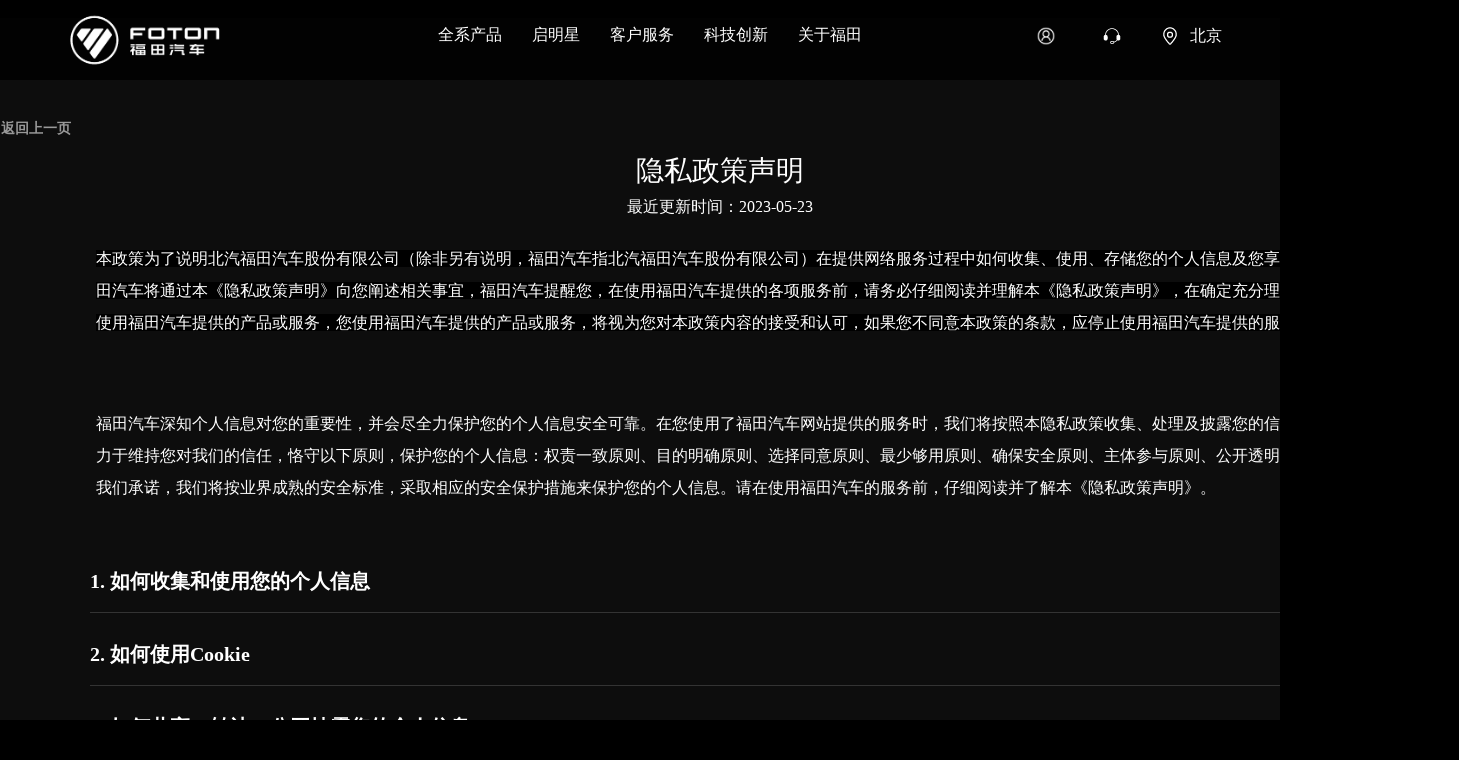

--- FILE ---
content_type: text/html
request_url: https://www.foton.com.cn/webback/about/brand/privacy.html
body_size: 10805
content:
<!doctype html>
<html lang="cn">
<head>
    <meta charset="utf-8"/>
    <meta http-equiv="X-UA-Compatible" content="IE=edge,chrome=1"/>
    <title>隐私条款-福田汽车官方网站</title>
    <meta name="keywords" content="福田,福田集团,北汽福田,福田汽车,福田卡车,福田货车,北京福田" />
    <meta name="description" content="北汽福田汽车股份有限公司是中国品种全、规模大的商用车企业，产品覆盖整车、零部件、金融、汽车后市场四大业务，旗下拥有欧曼、欧航欧马可、奥铃、图雅诺、欧辉、新能源汽车、时代等汽车产品品牌。" />
    <meta content="initial-scale=1,user-scalable=no,maximum-scale=1,width=device-width" name="viewport"/>
    <link href="./static/css/swiper-bundle.min.css" rel="stylesheet"/>
    <link href="./common/index.css" rel="stylesheet">
    <link href="./privacy/index.css" rel="stylesheet">
    <script>
    var _czc = _czc || [];
    (function () {
        var um = document.createElement("script");
        um.src = "https://s4.cnzz.com/z.js?id=1281300117&async=1";
        var s = document.getElementsByTagName("script")[0];
        s.parentNode.insertBefore(um, s);
    })();
</script></head>
s
<body class="third">
<header>
    <div class="headerBg">
        <a class="logo" href="./index.html"></a>
        <nav>
            <a class="navItem" href="./index.html">全系产品</a>
            <a class="navItem" href="./carListbbc952dc.html">启明星</a>
            <a class="navItem" href="./service.html">客户服务</a>
            <a class="navItem" href="./innovate.html">科技创新</a>
            <a class="navItem" href="./world.html">关于福田</a>
        </nav>
        <div class="localPos">北京</div>
        <div class="user">
           <a href="./advanceWeb/personal/index">
               <img src="./static/images/user.png" class="user-avatar" alt="用户头像" />
           </a>
        </div>
    </div>
    <div class="subNavPanel">
        <div class="subNavScroll">
            <div class="subNavGroup">
                        <a class="subNav" href="./carListFfstFKf2.html">欧曼</a>
                        <a class="subNav" href="./carListrM83f4PJ.html">欧辉</a>
                        <a class="subNav" href="./carListd69yuvjp.html">欧航</a>
                        <a class="subNav" href="./carList44f0fdf5.html">欧马可</a>
                        <a class="subNav" href="./carList473fd88d.html">奥铃</a>
                        <a class="subNav" href="./carListbbc952dc.html">启明星</a>
                        <a class="subNav" href="./carList1CKSsBWB.html">图雅诺</a>
                        <a class="subNav" href="./carList58572f5a.html">风景</a>
                        <a class="subNav" href="./carListdd0d4433.html">卡文</a>
                        <a class="subNav" href="./carListiagqEpXA.html">福田皮卡</a>
                        <a class="subNav" href="./carListgfgvddfh.html">雷萨</a>
                        <a class="subNav" href="./carListRb9rQQ9s.html">普罗科</a>
                        <a class="subNav" href="./carList6DXVrmPO.html">时代领航</a>
                        <a class="subNav" href="./carList07bf128e.html">时代祥菱</a>
                        <a class="subNav" href="./carListNvnsWJ0i.html">时代瑞沃</a>
                <a class="subNav" href="./personalCar.html">专用车</a>
                <a class="subNav" href="./components/index.html">零部件</a>
            </div>
            <div class="subNavGroup">
                <a class="subNav" href="./carDetaile5eed310.html?car=e5eed310">欧马可Z</a>
                <a class="subNav" href="./carDetail349d7095.html?car=349d7095">卡文乐途</a>
                <a class="subNav" href="./carDetail15b533ce.html?car=15b533ce">奥铃极电</a>
            </div>
            <div class="subNavGroup">
                <a class="subNav" href="./dealer.html">经销商/服务商查询</a>
                <a class="subNav" href="./clientSer.html">e路无忧</a>
                <a class="subNav" href="./afterSales.html">售后服务</a>
                <a class="subNav" href="./accessories.html">配件业务</a>
                <a class="subNav" href="https://ftkms.foton.com.cn/ekp/sys/portal/page.jsp?accessType=anon&anonUsername=SlRHV05N">爱车宝典</a>
                <a class="subNav" href="./aftermarket/index.html">后市场生态</a>
                <a class="subNav" href="./newEnergy/index.html">新能源生态</a>
                <a class="subNav" href="./service.html#5">环保信息公开</a>
            </div>
            <div class="subNavGroup">
                <a class="subNav" href="./innovate.html#1">研发布局</a>
                <a class="subNav" href="./innovate.html#2">研发实力</a>
                <a class="subNav" href="./innovate.html#3">合资合作</a>
                <a class="subNav" href="./innovate.html#4">智能制造</a>
                <a class="subNav" href="./innovate.html#5">智能驾驶</a>
                <a class="subNav" href="./innovate.html#6">数字科技</a>
            </div>
            <div class="subNavGroup">
                <a class="subNav" href="./news_011.html">新闻中心</a>
                <a class="subNav" href="./about_01.html">走进福田</a>
                <a class="subNav" href="./standard_02.html">合规管理</a>
                <a class="subNav" href="./investor.html">投资者关系</a>
                <a class="subNav" href="./world.html#zhaocai">招采平台</a>
                <a class="subNav" href="./about_03.html#zhaopin">人才招聘</a>
		<a class="subNav" href="./develop_01.html">可持续发展</a>
            </div>
        </div>
    </div>
</header>
<div class="header_m">
    <div class="header_bar">
        <a href="./index.html" class="logo_m"></a>
        <div class="localPos">北京</div>
        <div class="navFlagBtn">
            <div class="nav_btn_small">
                <div class="lineTop arrowDirBase"></div>
                <div class="lineCenter arrowDirBase" style="display: block;"></div>
                <div class="lineBottom arrowDirBase"></div>
            </div>
        </div>
        <div class="user">
           <a href="./advanceWeb/personal/index">
   	          <img src="./static/images/user.png" class="user-avatar" alt="用户头像" />
            </a>
        </div>
    </div>
</div>
<div class="navGroup_m">
    <div class="search"><input class="searchInput" name="search"></div>
    <div class="navItem"><a class="navTitle" href="./index.html">首页</a></div>
    <div class="navItem">
        <div class="navTitle">全系产品</div>
        <div class="navIcon">
            <div class="hLine"></div>
            <div class="vLine"></div>
        </div>
        <div class="subGroup">
                    <a class="subNav ani ani-fromRight ani-delay-100" href="./carListFfstFKf2.html">欧曼</a>
                    <a class="subNav ani ani-fromRight ani-delay-200" href="./carListrM83f4PJ.html">欧辉</a>
                    <a class="subNav ani ani-fromRight ani-delay-300" href="./carListd69yuvjp.html">欧航</a>
                    <a class="subNav ani ani-fromRight ani-delay-400" href="./carList44f0fdf5.html">欧马可</a>
                    <a class="subNav ani ani-fromRight ani-delay-500" href="./carList473fd88d.html">奥铃</a>
                    <a class="subNav ani ani-fromRight ani-delay-600" href="./carListbbc952dc.html">启明星</a>
                    <a class="subNav ani ani-fromRight ani-delay-700" href="./carList1CKSsBWB.html">图雅诺</a>
                    <a class="subNav ani ani-fromRight ani-delay-800" href="./carList58572f5a.html">风景</a>
                    <a class="subNav ani ani-fromRight ani-delay-900" href="./carListdd0d4433.html">卡文</a>
                    <a class="subNav ani ani-fromRight ani-delay-1000" href="./carListiagqEpXA.html">福田皮卡</a>
                    <a class="subNav ani ani-fromRight ani-delay-1100" href="./carListgfgvddfh.html">雷萨</a>
                    <a class="subNav ani ani-fromRight ani-delay-1200" href="./carListRb9rQQ9s.html">普罗科</a>
                    <a class="subNav ani ani-fromRight ani-delay-1300" href="./carList6DXVrmPO.html">时代领航</a>
                    <a class="subNav ani ani-fromRight ani-delay-1400" href="./carList07bf128e.html">时代祥菱</a>
                    <a class="subNav ani ani-fromRight ani-delay-1500" href="./carListNvnsWJ0i.html">时代瑞沃</a>
            <a class="subNav ani ani-fromRight ani-delay-700" href="./personalCar.html">专用车</a>
            <a class="subNav ani ani-fromRight ani-delay-800" href="./components/index.html">零部件</a>
        </div>
    </div>
    <div class="navItem">
        <div class="navTitle">启明星</div>
        <div class="navIcon">
            <div class="hLine"></div>
            <div class="vLine"></div>
        </div>
        <div class="subGroup">
            <a class="subNav ani ani-fromRight ani-delay-100" href="./carDetaile5eed310.html?car=e5eed310">欧马可Z</a>
            <a class="subNav ani ani-fromRight ani-delay-200" href="./carDetail349d7095.html?car=349d7095">卡文乐途</a>
            <a class="subNav ani ani-fromRight ani-delay-300" href="./carDetail15b533ce.html?car=15b533ce">奥铃极电</a>
        </div>
    </div>
    <div class="navItem">
        <div class="navTitle">客户服务</div>
        <div class="navIcon">
            <div class="hLine"></div>
            <div class="vLine"></div>
        </div>
        <div class="subGroup">
            <a class="subNav ani ani-fromRight ani-delay-100" href="./dealer.html">经销商/服务商查询</a>
            <a class="subNav ani ani-fromRight ani-delay-200" href="./clientSer.html">e路无忧</a>
            <a class="subNav ani ani-fromRight ani-delay-300" href="./afterSales.html">售后服务</a>
            <a class="subNav ani ani-fromRight ani-delay-400" href="./accessories.html">配件业务</a>
            <a class="subNav ani ani-fromRight ani-delay-500" href="https://ftkms.foton.com.cn/ekp/sys/portal/page.jsp?accessType=anon&anonUsername=SlRHV05N">爱车宝典</a>
            <a class="subNav ani ani-fromRight ani-delay-600" href="./aftermarket/index.html">后市场生态</a>
            <a class="subNav ani ani-fromRight ani-delay-700" href="./newEnergy/index.html">新能源生态</a>
            <a class="subNav ani ani-fromRight ani-delay-800" href="./service.html#5">环保信息公开</a>
        </div>
    </div>
    <div class="navItem">
        <div class="navTitle">科技创新</div>
        <div class="navIcon">
            <div class="hLine"></div>
            <div class="vLine"></div>
        </div>
        <div class="subGroup">
            <a class="subNav ani ani-fromRight ani-delay-100" href="./innovate.html#1">研发布局</a>
            <a class="subNav ani ani-fromRight ani-delay-200" href="./innovate.html#2">研发实力</a>
            <a class="subNav ani ani-fromRight ani-delay-300" href="./innovate.html#3">合资合作</a>
            <a class="subNav ani ani-fromRight ani-delay-400" href="./innovate.html#4">智能制造</a>
            <a class="subNav ani ani-fromRight ani-delay-500" href="./innovate.html#5">智能驾驶</a>
            <a class="subNav ani ani-fromRight ani-delay-600" href="./innovate.html#6">数字科技</a>
        </div>
    </div>
    <div class="navItem">
        <div class="navTitle">关于福田</div>
        <div class="navIcon">
            <div class="hLine"></div>
            <div class="vLine"></div>
        </div>
        <div class="subGroup">
            <a class="subNav ani ani-fromRight ani-delay-100" href="./news_011.html">新闻中心</a>
            <a class="subNav ani ani-fromRight ani-delay-200" href="./about_01.html">走进福田</a>
            <a class="subNav ani ani-fromRight ani-delay-300" href="./standard_02.html">合规管理</a>
            <a class="subNav ani ani-fromRight ani-delay-400" href="./investor.html">投资者关系</a>
            <a class="subNav ani ani-fromRight ani-delay-500" href="./world.html#zhaocai">招采平台</a>
            <a class="subNav ani ani-fromRight ani-delay-600" href="./about_03.html#zhaopin">人才招聘</a>
	    <a class="subNav ani ani-fromRight ani-delay-700" href="./develop_01.html">可持续发展</a>
        </div>
    </div>
    <div class="phone">24小时贵宾热线：4008-199-199</div>
</div>
<div class="main">
    <div class="bearNavContainer bearUp">
        <div class="bearNavGroup">
            <span class="goback">返回上一页</span>
        </div>
    </div>
    <div class="swiper-wrapper third_wrap">
        <section class="section part leftSide customer sec_01 sec_02">
            <div class="wrp"><h2 class="title swiper-ani ani-fromDown ani-delay-100">隐私政策声明</h2>
                <div class="main_part en active swiper-ani ani-fromDown ani-delay-300">
                    <div class="pream">
                        <div class="Preamble">最近更新时间：2023-05-23</div>
                    </div>
                    <h3 class="cont_top">
                        <h4 style="white-space: normal;">
    <span style="color: #FFFFFF; background-color: #000000;">本政策为了说明北汽福田汽车股份有限公司（除非另有说明，福田汽车指北汽福田汽车股份有限公司）在提供网络服务过程中如何收集、使用、存储您的个人信息及您享有何种权利，福田汽车将通过本《隐私政策声明》向您阐述相关事宜，福田汽车提醒您，在使用福田汽车提供的各项服务前，请务必仔细阅读并理解本《隐私政策声明》，在确定充分理解并同意后方可使用福田汽车提供的产品或服务，您使用福田汽车提供的产品或服务，将视为您对本政策内容的接受和认可，如果您不同意本政策的条款，应停止使用福田汽车提供的服务。</span>
</h4>
<p style="white-space: normal;">
    <br/>
</p>
<h4 style="white-space: normal;">
    <span style="color: #FFFFFF;">福田汽车深知个人信息对您的重要性，并会尽全力保护您的个人信息安全可靠。在您使用了福田汽车网站提供的服务时，我们将按照本隐私政策收集、处理及披露您的信息。福田汽车致力于维持您对我们的信任，恪守以下原则，保护您的个人信息：权责一致原则、目的明确原则、选择同意原则、最少够用原则、确保安全原则、主体参与原则、公开透明原则等。同时，我们承诺，我们将按业界成熟的安全标准，采取相应的安全保护措施来保护您的个人信息。请在使用福田汽车的服务前，仔细阅读并了解本《隐私政策声明》。</span>
</h4>
<p>
    <br/>
</p>
                    </h3>
                        <div class="para">
                            <div class="unfold">-</div>
                            <div class="fold"></div>
                            <h1 class="cont_title01">1. 如何收集和使用您的个人信息</h1>
                            <div class="fold_cont">
                                <h2>1.1 个人信息是指以电子或者其他方式记录的能够单独或者与其他信息结合识别特定自然人身份或者反映特定自然人活动情况的各种信息。</h2><h2>1.2 当您使用福田汽车的产品和服务时，我们会以下列方式收集并使用您的个人信息：</h2><h3 style="line-height: 2em; text-indent: 0em;">(1)当您在福田汽车网站使用相关服务时，您需向我们提供用户名、手机号码。可以选择在网页上继续完善您的信息，包括但不限于：您的真实姓名、所属行业、所在地区、网址、详细地址。我们将严格对这些信息进行保密，并且合法处理。</h3><h3 style="line-height: 2em; text-indent: 0em;">(2) 在线留言信息。当您需要使用福田汽车网站提供的在线留言服务时，我们需要您提供您的用户名和电子邮箱，以便我们响应您的服务请求。我们可能会保留您的聊天记录、订单信息，以便向您提供您希望获得的各项服务。</h3><h3 style="line-height: 2em; text-indent: 0em;">(3) 运营及支持信息。福田汽车会不时针对新推出的服务和功能发起运营活动，如果您参加相关运营活动，我们可能会通过运营活动界面收集您的联系方式（例如手机号）、联系地址和交易账号类信息，以便您能成功参与活动。若您不参加相关运营活动则无需提供前述信息。</h3><h3 style="text-indent: 0em; line-height: 2em;">(4)基于您授权的移动设备操作系统相关权限来为您提供服务</h3><h4 style="line-height: 2em;">1.基于位置信息的城市自动选择功能：我们会收集您的位置信息来判断您所处的地点，自动为您选择您所在的城市从而节省您手工输入所在地信息，自动为您推荐附近门店相关服务，我们收集地理位置信息包括GPS或者WLAN的方式，您可以通过关闭定位功能，停止对您的地理位置信息的采集。</h4><h4 style="line-height: 2em;">2.基于摄像头（相机）的功能拍摄及基于相册、图片上传的功能：您可以使用该功能完成拍照，或者使用手机本地的照片或者图片，用来实现如更改头像、添加发票凭证、添加行驶证的功能；</h4><h4 style="line-height: 2em;">3.基于调用拨打电话的快速呼叫功能：您可以使用该功能来方便您联系客服；</h4><h4 style="line-height: 2em;">您开启任一权限即代表您授权我们可以收集和使用相关个人信息来为您提供对应服务，您一旦关闭任一权限即代表您取消了授权，我们将不再基于对应权限继续收集和使用相关个人信息，也无法为您提供该权限所对应的服务。但是您关闭权限的决定不会影响此前基于您的授权所进行的信息收集和使用。</h4><h3>(5)百度地图</h3><h3>1.定位服务</h3><h4>&nbsp;&nbsp;&nbsp;&nbsp;&nbsp;&nbsp;&nbsp;&nbsp;我们集成了百度定位产品，为了给您提供基于您的位置信息提供的相应服务，我们将获取您的WLAN状态信息、定位信息、终端设备唯一标识符。我们会使用各种技术进行定位，包括IP地址、GNSS、以及能够提供相关信息的其他传感器（如可能会为高德提供附近设备、WLAN接入点和基站的信息）。</h4><h3>2.地图服务</h3><h3>&nbsp; &nbsp;&nbsp;<span style="font-size: 16px;">&nbsp;&nbsp;&nbsp;</span><span style="font-size: 16px;">&nbsp;</span><span style="font-size: 16px;">我们集成了百度地图产品（包括但不限于地图、导航、搜索产品），当您使用我们基于位置提供的相关服务时，我们会获取您的WLAN状态信息、定位信息、终端设备唯一标识符，以便您不需要手动输入自身地理坐标就可获得基于位置的相关服务。</span></h3><h3>(6) 友盟：</h3><h3>使用目的：统计分析</h3><h3>友盟隐私权政策链接：https://www.umeng.com/page/policy</h3><h2><span style="font-size: 16px;">1.3 对于网站收集您的个人信息，概言之将用于以下用途：</span></h2><h3>(1) 为了向您提供、维护、改进产品或服务；</h3><h3>(2) 向您发送重要通知；</h3><h3>(3) 激活或验证产品或服务；</h3><h3>(4) 在法律法规允许的前提下向您推广、介绍产品；</h3><h3>(5) 经您许可的其他用途。</h3><p><br/></p>
                            </div>
                        </div>
                        <div class="para">
                            <div class="unfold">-</div>
                            <div class="fold"></div>
                            <h1 class="cont_title01">2. 如何使用Cookie</h1>
                            <div class="fold_cont">
                                <h2 style="white-space: normal;">2.1 为确保网站正常运转，我们会在您的计算机或移动设备上存储名为 Cookie 的小数据文件。Cookie 通常包含标识符、站点名称以及一些号码和字符。借助于 Cookie，网站能够存储您的偏好等信息。</h2><h2 style="white-space: normal;">2.2 我们不会将 Cookie 用于本政策所述目的之外的任何用途。您可根据自己的偏好管理或删除 Cookie。您可以清除计算机上保存的所有 Cookie，大部分网络浏览器都设有阻止 Cookie 的功能。但如果您这么做，则需要在每一次访问我们的网站时亲自更改用户设置。awawaw</h2><p><br/></p>
                            </div>
                        </div>
                        <div class="para">
                            <div class="unfold">-</div>
                            <div class="fold"></div>
                            <h1 class="cont_title01">3. 如何共享、转让、公开披露您的个人信息</h1>
                            <div class="fold_cont">
                                <h2>3.1 共享</h2><h3>&nbsp;&nbsp;&nbsp;&nbsp;我们不会与福田汽车以外的任何公司、组织和个人分享您的个人信息， 但以下情况除外：</h3><h3>&nbsp;&nbsp;&nbsp;&nbsp;(1) 在获取明确同意的情况下共享：获得您的明确同意后，我们会与其他方共享您的个人信息。</h3><h3>&nbsp;&nbsp;&nbsp;&nbsp;(2) 我们可能会根据法律法规规定、诉讼、仲裁解决需要，或按行政、司法机关依法提出的要求，对外共享您的用户信息。</h3><h3>&nbsp;&nbsp;&nbsp;&nbsp;(3) 与我们的关联公司共享：您的个人信息可能会与福田汽车的关联公司共享。我们只会共享必要的个人信息，且受本隐私政策中所声明目的的约束。关联公司如要改变个人信息的处理目的，将再次征求您的授权同意。 我们的关联公司是指任何一方现在或将来控制、受其控制或与其共同被控制的任何公司或合法机构。"控制"是指有权决定一个公司的财务和经营政策，直接或间接享有该公司50%以上的管理或决策权利，并能据以从该公司的经营活动中获取利益。</h3><h3>&nbsp;&nbsp;&nbsp;&nbsp;(4) 与授权合作伙伴共享：仅为实现本政策中声明的目的，我们的某些服务，如实名验证将由授权合作伙伴提供。我们仅会出于合法、正当、必要、特定、明确的目的使用您的个人信息，并且只会提供服务所必要的个人信息。我们的合作伙伴无权将获得的个人信息用于任何其他用途。对我们与之共享用户信息的公司、组织和个人，我们会与其签署严格的信息保护约定，要求他们按照我们的说明、本隐私政策以及其他任何相关的保密和安全措施来处理用户信息。此外，您的个人信息将通过基础网络运营商传输到数据中心的存储空间内。我们在中国的服务将使用中国的基础网络运营商及位于中国境内的数据中心。</h3><h2>3.2 转让</h2><h3>&nbsp;&nbsp;&nbsp;&nbsp;我们不会将您的个人信息转让给任何公司、组织和个人，但以下情况除外：</h3><h3>&nbsp;&nbsp;&nbsp;&nbsp;(1) 在获取明确同意的情况下转让：获得您的明确同意后，我们会向其他方转让您的个人信息。</h3><h3>&nbsp;&nbsp;&nbsp;&nbsp;(2) 在涉及合并、收购或破产清算时，如涉及到个人信息转让，我们会在要求新的持有您个人信息的公司、组织继续受此隐私政策的约束，否则我们将要求该公司、组织重新向您征求授权同意。</h3><h2>3.3 公开披露</h2><h3>&nbsp;&nbsp;&nbsp;&nbsp;我们仅会在以下情况下，公开披露您的个人信息：</h3><h3>&nbsp;&nbsp;&nbsp;&nbsp;(1) 获得您明确同意后。</h3><h3>&nbsp;&nbsp;&nbsp;&nbsp;(2) 基于法律的披露：在法律、法律程序、诉讼或政府主管部门强制性要求的情况下，我们可能会公开披露您的个人信息。</h3><h2>3.4 共享、转让、公开披露用户信息时事先征得授权同意的例外</h2><h3>&nbsp;&nbsp;&nbsp;&nbsp;我们不会将您的个人信息转让给任何公司、组织和个人，但以下情况除外：</h3><h3>&nbsp;&nbsp;&nbsp;&nbsp;(1) 在获取明确同意的情况下转让：获得您的明确同意后，我们会向其他方转让您的个人信息。</h3><h3>&nbsp;&nbsp;&nbsp;&nbsp;(2) 在涉及合并、收购或破产清算时，如涉及到个人信息转让，我们会在要求新的持有您个人信息的公司、组织继续受此隐私政策的约束，否则我们将要求该公司、组织重新向您征求授权同意。</h3><h2>3.3 公开披露</h2><h3>&nbsp;&nbsp;&nbsp;&nbsp;以下情形中，共享、转让、公开披露您的用户信息无需事先征得您的授权同意：</h3><h3>&nbsp;&nbsp;&nbsp;&nbsp;(1) 与国家安全、国防安全有关的；</h3><h3>&nbsp;&nbsp;&nbsp;&nbsp;(2) 与公共安全、公共卫生、重大公共利益有关的；</h3><h3>&nbsp;&nbsp;&nbsp;&nbsp;(3) 与犯罪侦查、起诉、审判和判决执行等有关的；</h3><h3>&nbsp;&nbsp;&nbsp;&nbsp;(4) 出于维护您或其他个人的生命、财产等重大合法权益但又很难得到本人同意的;</h3><h3>&nbsp;&nbsp;&nbsp;&nbsp;(5) 您自行向社会公众公开的个人信息；</h3><h3>&nbsp;&nbsp;&nbsp;&nbsp;(6) 从合法公开披露的信息中收集个人信息的，如合法的新闻报道、政府信息公开等渠道。</h3><p><br/></p>
                            </div>
                        </div>
                        <div class="para">
                            <div class="unfold">-</div>
                            <div class="fold"></div>
                            <h1 class="cont_title01">4. 如何保护您的个人信息</h1>
                            <div class="fold_cont">
                                <h2>4.1福田汽车非常重视您的信息安全。我们努力采取各种合理的物理、电子和管理方面的安全措施来保护您的用户信息。防止用户信息遭到未经授权访问、公开披露、使用、修改、损坏或丢失。我们会使用加密技术提高用户信息的安全性；我们会使用受信赖的保护机制防止用户信息遭到恶意攻击；我们会部署访问控制机制，尽力确保只有授权人员才可访问用户信息；以及我们会举办安全和隐私保护培训课程，加强员工对于保护用户信息重要性的认识。</h2><h2>4.2 我们会采取一切合理可行的措施，尽量避免收集无关的个人信息。我们只会在达成本政策所述目的所需的期限内保留您的个人信息，除非法律另有规定。超出上述用户信息保存期限后，我们会对您的个人信息进行删除或匿名化处理。</h2><h2>4.3 请使用复杂密码，协助我们保证您的账号安全。我们将尽力保障您发送给我们的任何信息的安全性。为更有效的保障您的信息安全，我们也希望您能够加强自我保护意识。我们仅在福田汽车直接导致您个人信息泄露的范围内承担责任，因此，请您妥善保管您的账号及密码信息，避免您的个人信息泄露。</h2><h2>4.4 互联网环境并非百分之百安全，我们将尽力确保或担保您发送给我们的任何信息的安全性。在不幸发生个人信息安全事件（泄露、丢失等）后，我们将按照法律法规的要求，及时向您告知：安全事件的基本情况和可能的影响、我们已采取或将要采取的处置措施、您可自主防范和降低风险的建议、对您的补救措施等。我们会及时将事件相关情况以邮件、信函、电话、推送通知等方式告知您，难以逐一告知个人信息主体时，我们会采取合理、有效的方式发布公告。同时，我们还将按照监管部门要求，主动上报个人信息安全事件的处置情况。</h2><p><br/></p>
                            </div>
                        </div>
                        <div class="para">
                            <div class="unfold">-</div>
                            <div class="fold"></div>
                            <h1 class="cont_title01">5. 如何访问、修改、删除您的个人信息</h1>
                            <div class="fold_cont">
                                <h2>5.1依照法律规定要求我们删除您的个人信息；如果我们有合理依据认为这些请求存在欺骗性、无法实行或损害他人隐私权或权益，我们则会拒绝处理请求。</h2><h2>5.2 在以下情形中，您可以向我们提出删除个人信息的请求：</h2><h3>&nbsp;&nbsp;&nbsp;&nbsp;(1) 如果您发现我们处理个人信息的行为违反法律法规；</h3><h3>&nbsp;&nbsp;&nbsp;&nbsp;(2) 如果我们收集、使用您的个人信息，却未征得您的明确同意；</h3><h3>&nbsp;&nbsp;&nbsp;&nbsp;(3) 如果我们处理个人信息的行为严重违反了与您的约定；</h3><h3>&nbsp;&nbsp;&nbsp;&nbsp;为保障安全，您可能需要提供书面请求，或以其他方式证明您的身份。我们可能会先要求您验证自己的身份，然后再处理您的请求。</h3><h2>5.3 当您自行注销账户之后，我们将停止为您提供产品或服务，并根据适用法律的要求删除您的个人信息或做匿名化处理。</h2><h2>5.4 对于您合理的请求，我们原则上不收取费用，但对多次重复、超出合理限度的请求，我们将酌情收取一定成本费用。对于那些无端重复、需要过多自居手段（例如，需要开发新系统或从根本上改变现行惯例）、给他人合法权益带来风险或者非常不切实际（例如，涉及备份磁带上存放的信息）的请求，我们可能会予以拒绝。</h2><h2>5.5 在以下情形中，我们将无法响应您删除个人信息的请求：</h2><h3>&nbsp;&nbsp;&nbsp;&nbsp;（1）与我们履行法律法规规定的义务相关的；</h3><h3>&nbsp;&nbsp;&nbsp;&nbsp;（2）与国家安全、国防安全直接相关的；</h3><h3>&nbsp;&nbsp;&nbsp;&nbsp;（3）与公共安全、公共卫生、重大公共利益直接相关的；</h3><h3>&nbsp;&nbsp;&nbsp;&nbsp;（4）与犯罪侦查、起诉、审批和判决执行等直接相关的；</h3><h3>&nbsp;&nbsp;&nbsp;&nbsp;（5）我们有证据表明您存在主观恶意或滥用权力的；</h3><h3>&nbsp;&nbsp;&nbsp;&nbsp;（6）出于维护个人信息主体或其他个人的生命、财产等重大合法权益，但又很难得到您本人同意的；</h3><h3>&nbsp;&nbsp;&nbsp;&nbsp;（7）相应您的请求将导致您或其他个人、组织的合法权益受到严重损害的；</h3><h3>&nbsp;&nbsp;&nbsp;&nbsp;（8）涉及商业秘密的。</h3><p><br/></p>
                            </div>
                        </div>
                        <div class="para">
                            <div class="unfold">-</div>
                            <div class="fold"></div>
                            <h1 class="cont_title01">6. 我们如何处理未成年人的个人信息</h1>
                            <div class="fold_cont">
                                <h2>本政策涉及的产品和/或服务仅供18 周岁（含）以上人士使用，如您未达到上述年龄的，请您立即停止使用我们的产品和/或服务及软件。</h2><p><br/></p>
                            </div>
                        </div>
                        <div class="para">
                            <div class="unfold">-</div>
                            <div class="fold"></div>
                            <h1 class="cont_title01">7.  您的个人信息的保存和跨境转移</h1>
                            <div class="fold_cont">
                                <h2>我们将收集到的您的信息存放在中华人民共和国境内，如在符合适用法律规定的情形下因业务需要向境外传输个人信息的，我们会事先征得您的同意，并向您告知信息出境的目的、接收方、安全保障措施、安全风险等情况。</h2><p><br/></p>
                            </div>
                        </div>
                        <div class="para">
                            <div class="unfold">-</div>
                            <div class="fold"></div>
                            <h1 class="cont_title01">8. 本政策如何更新</h1>
                            <div class="fold_cont">
                                <h2>8.1 我们的隐私政策可能变更。</h2><h2>8.2 我们会通过公司官网发布对本政策所做的任何变更。</h2><h2>8.3 对于重大变更，我们还会提供更为显著的通知（包括对于某些服务，我们会通过电子邮件发送通知，说明隐私政策的具体变更内容）。</h2><h2>8.4 本政策所指的重大变更包括但不限于：</h2><h3>(1) 我们的服务模式发生重大变化。如处理个人信息的目的、处理的个人信息类型、个人信息的使用方式等；</h3><h3>(2) 我们在所有权结构、组织架构等方面发生重大变化。如业务调整、破产并购等引起的所有者变更等；</h3><h3>(3) 个人信息共享、转让或公开披露的主要对象发生变化；</h3><h3>(4) 您参与个人信息处理方面的权利及其行使方式发生重大变化；</h3><h3>(5) 我们负责处理个人信息安全的责任部门、联络方式及投诉渠道发生变化时；</h3><h3>(6) 个人信息安全影响评估报告表明存在高风险时。</h3><p><br/></p>
                            </div>
                        </div>
                        <div class="para">
                            <div class="unfold">-</div>
                            <div class="fold"></div>
                            <h1 class="cont_title01">9. 联系我们</h1>
                            <div class="fold_cont">
                                <h3>如果您对本政策有任何疑问、意见、建议或需要投诉，可以通过访问网站在线客服、拨打客服电话4008199199或通过以下联系地址等方式与我们联系。一般情况下，我们将在核验您的身份无误后15个工作日内处理。</h3><h3>公司名称：北汽福田汽车股份有限公司</h3><h3>公司地址：北京市昌平区沙河镇沙阳路老牛湾村北</h3><h3>如果您对我们的回复不满意，特别是您认为我们的个人信息处理行为损害了您的合法权益，您可以向当地的网信管理部门、消费者保护协会投诉，或者您还可以通过向被告住所地有管辖权的法院提起诉讼来寻求解决方案。</h3><p><br/></p>
                            </div>
                        </div>
                </div>
            </div>
        </section>
<footer class="section swiper-slide footer">
    <div class="footerContent">
        <div class="c-1 swiper-ani ani ani-fromDown ani-delay">
            <div class="navGroup">
                <a href="./privacy.html">隐私条款</a> <a href="./concat.html">联系我们</a>
                <a href="./sitemap.html">网站地图</a> <a href="./friendLink.html">友情链接</a>
		            <a href="./advanceWeb/personal/index">个人中心</a>
            </div>
            <div class="phoneGrup">
                <div class="phoneItem">
                    <div>24小时贵宾热线：</div>
                    <div>4008-199-199</div>
                </div>
                <div class="phoneItem">
                    <div>海外客户服务热线：</div>
                    <div>+86-10-80762999</div>
                </div>
            </div>
        </div>
        <div class="c-2 swiper-ani ani ani-fromDown ani-delay">
            <div class="footer-select">
                <div class="select-title">福田汽车家族网站</div>
                <div class="selectDrop swiper-no-swiping">
                        <a
                                href="https://www.fotonmotor.com/"
                                target="_blank"
                                class="linkBtn"
                        >福田汽车全球官网</a
                        >
                        <a
                                href="https://www.aumantruck.com/"
                                target="_blank"
                                class="linkBtn"
                        >欧曼官方网站</a
                        >
                        <a
                                href="https://aumark.foton.com.cn/"
                                target="_blank"
                                class="linkBtn"
                        >欧航欧马可官方网站</a
                        >
                        <a
                                href="https://ollin.foton.com.cn/"
                                target="_blank"
                                class="linkBtn"
                        >奥铃官方网站</a
                        >
                        <a
                                href="https://forland.foton.com.cn/"
                                target="_blank"
                                class="linkBtn"
                        >时代汽车官方网站</a
                        >
                        <a
                                href="https://van.foton.com.cn"
                                target="_blank"
                                class="linkBtn"
                        >图雅诺官方网站</a
                        >
                        <a
                                href="https://www.cavanauto.com/"
                                target="_blank"
                                class="linkBtn"
                        >卡文汽车官方网站</a
                        >
                        <a
                                href="https://pickup.foton.com.cn/"
                                target="_blank"
                                class="linkBtn"
                        >福田皮卡官方网站</a
                        >
                        <a
                                href="https://auv.foton.com.cn/"
                                target="_blank"
                                class="linkBtn"
                        >欧辉官方网站</a
                        >
                        <a
                                href="https://www.loxa.com.cn/"
                                target="_blank"
                                class="linkBtn"
                        >雷萨官方网站</a
                        >
                        <a
                                href="https://www.fotonbrock.com/"
                                target="_blank"
                                class="linkBtn"
                        >福田普罗科环境装备官方网站</a
                        >
                        <a
                                href="https://www.365autogo.com/"
                                target="_blank"
                                class="linkBtn"
                        >配件商城</a
                        >
                        <a
                                href="https://pbms.foton.com.cn/"
                                target="_blank"
                                class="linkBtn"
                        >供应商门户网站</a
                        >
                </div>
            </div>
        </div>
        <div class="c-3 swiper-ani ani ani-fromDown ani-delay" style="display: none">
            <div class="icon weixin" href="">官方微信
                <div class="wx_wrp">
                    <div class="weixinImg"><img class="wxIMG fit-image" src="https://www.foton.com.cn/futian/e4a5c1e9-44d0-4e23-a483-f86409dd8412.jpg">
                        <div class="wxInfo">福田汽车官方微信公众号</div>
                    </div>
                    <div class="zhezhao"></div>
                </div>
            </div>
            <a class="icon weibo" href="" target="_blank">官方微博</a>
            <a class="icon douyin" href="" target="_blank">官方抖音</a>
            <a class="icon egou" href="https://czyl.foton.com.cn/est/down/almightyapp_Market.htm" target="_blank">福田e家</a>
        </div>
        <div class="c-4 swiper-ani ani ani-fromDown ani-delay">
            © 北汽福田汽车股份有限公司版权所有&nbsp;<a
                    href="https://beian.miit.gov.cn/"
                    target="_blank">京ICP备12004550号-2</a>
            &nbsp;京公网安备110401000095号
            <a href="./static/images/yyzz.jpg" target="_blank">　营业执照</a>
        </div>
    </div>
</footer>    </div>
</div>
<div class="bottomBar">
    <a href="./ordered.html">
        <div class="iconItem">
            <div class="icon appointmentIcon"></div>
            <div class="txt">预约试驾</div>
        </div>
    </a>
    <a href="./dealer.html">
        <div class="iconItem">
            <div class="icon dealerIcon"></div>
            <div class="txt">查找经销商</div>
        </div>
    </a>
</div>
<div class='wx_wrpM'>
    <div class='zhezhaoM'></div>   
    <div class="weixinImgM">
        <img class="wxIMGM" src="https://www.foton.com.cn/futian/e4a5c1e9-44d0-4e23-a483-f86409dd8412.jpg"></img>
        <div class='wxInfoM'>福田汽车官方微信公众号</div>
    </div>
</div><script defer="defer" src="./runtime/index.js"></script>
<script defer="defer" src="./vendor/index.js"></script>
<script defer="defer" src="./privacy/index.js"></script>
<script defer="defer" src="./common/index.js"></script>
</body>
</html>

--- FILE ---
content_type: text/css
request_url: https://www.foton.com.cn/webback/about/brand/common/index.css
body_size: 9010
content:
/* -----------------------------共公部分：包括有元素的共公样式以及页头、页脚 ------------------- */
/* 说明：
pc端：
设计稿1440*900 所有尺寸基本按px来即可;
正文 16px;


移动端：
设计稿宽800px，按逻辑尺寸的两倍制作。因此真实尺寸需要除2；
如设计稿字体大小28px,则实真字体大小为28px/2=14px;
或使用vw 字体大小：28/800*10 = 3.5vw
正文 14px 或 3.5vw


*/
html,
body,
h1,
h2,
h3,
div,
span,
header,
footer,
nav,
section,
input {
  margin: 0;
  padding: 0;
}
input:focus {
  outline: none;
}
html,
body {
  width: 100%;
  height: 100%;
  font-family: "Microsoft YaHei", "SimHei";
  font-size: 16px;
  /* background-color: #000; */
}
a:link {
  color: #fff;
  text-decoration: none;
}
a:visited {
  color: #fff;
  text-decoration: none;
}
a:hover {
  color: #fff;
  text-decoration: none;
}
a:active {
  color: #fff;
  text-decoration: none;
}
/* 没图片是不显示 */
img[src=""],
img:not([src]) {
  opacity: 0;
}
/* --------------------------- 头部导航 ----------------------- */
header {
  position: fixed;
  top: 0px;
  width: 100%;
  height: 0px;
  color: #fff;
  min-width: 1300px;
  z-index: 999;
  transition: all 0.4s ease 0s;
  overflow: hidden;
}
header .headerBg {
  width: 100%;
  height: 80px;
  background-color: rgba(0, 0, 0, 0.8);
}
.header-appear {
  height: 80px;
}
.headerPull {
  /* transform: translateY(10px); */
  height: 85px;
}
.headerPush {
  /*   transform: translateY(-10px); */
  height: 75px;
}
.navGroup_m .search {
  display: none;
}
header .logo {
  position: absolute;
  left: 58px;
  top: 5px;
  width: 210px;
  height: 70px;
  overflow: hidden;
  background: url(../images/logo_95c72e61f147a3ea0bf90904.png) no-repeat 0 0;
  background-size: contain;
  /* transition: all 0.5s ease 0.1s; */
  transform: translateY(-30vh);
  opacity: 0;
}
header .logo-appear {
  transform: translateY(0vh);
  opacity: 1;
}
header .localPos {
  position: absolute;
  right: 78px;
  top: 26px;
  padding-left: 30px;
  background-image: url(../images/pos_9ae46564f0cfcdc38610.svg);
  background-size: contain;
  background-repeat: no-repeat;
  height: 20px;
}
header nav {
  display: table;
  height: 60px;
  margin-left: auto;
  margin-right: auto;
  overflow: hidden;
}
header nav .navItem {
  margin-top: 25px;
  margin-left: 15px;
  margin-right: 15px;
  float: left;
  cursor: pointer;
  transition: color 0.5s ease 0s;
}
header nav .navItem::after {
  margin: 8px 8px;
  display: block;
  content: "";
  width: 0;
  height: 1px;
  background-color: #fff;
  transition: width 0.5s ease 0s, background-color 0.5s ease 0s;
}
header nav .navItem:hover,
.navClicked,
.navOver {
  color: rgba(16, 220, 255) !important;
}
header nav .navItem:hover::after {
  width: 80%;
  background-color: rgba(16, 220, 255);
}
footer .navGroup a:hover {
  color: rgba(16, 220, 255);
}
/* header nav .navClicked,
header nav .navOver {
    color: rgba(16, 220, 255)
} */
header nav .navClicked::after,
header nav .navOver::after {
  width: 80%;
  background-color: rgba(16, 220, 255);
}
.open {
  height: 140px !important;
}
header .subNavPanel {
  position: absolute;
  width: 100%;
  /*  position: relative; */
  top: 80px;
  margin: 0 auto;
  height: 60px;
  overflow: hidden;
  background-color: rgba(0, 0, 0, 0.8);
}
/* header .subNavScroll {
  transition: transform 0.5s ease 0s;
} */
header .subNavPanel .subNavGroup {
  margin-left: auto;
  margin-right: auto;
  display: table;
  font-size: 14px;
  color: #999999;
  height: 60px;
  overflow: hidden;
}
header .subNavPanel .subNavGroup a {
  display: block;
  float: left;
  margin-left: 18px;
  margin-right: 17px;
  height: 100%;
  line-height: 60px;
  color: #999999;
  cursor: pointer;
  transition: all 0.5s ease 0s;
}
header .subNavPanel .subNavGroup a::after {
  display: block;
  content: "";
  width: 0;
  height: 1px;
  background-color: rgba(16, 220, 255);
  margin-top: -12px;
  transition: width 0.5s ease 0s, background-color 0.5s ease 0s;
}
header .subNavPanel .subNavGroup a:hover::after {
  width: 100%;
  background-color: rgba(16, 220, 255);
}
header .subNavPanel .subNavGroup a:hover {
  color: rgba(16, 220, 255);
}
.toDwon {
  /* transform: translateY(60px); */
}
.header_m {
  display: none;
}
.navGroup_m {
  display: none;
}
.wx_wrpM {
  display: none;
  position: fixed;
  top: 0;
  left: 0;
  width: 100%;
  height: 100%;
  overflow: hidden;
  z-index: 1010;
}
.zhezhaoM {
  width: 100%;
  height: 100%;
  background: rgba(0, 0, 0, 0.7);
}
.weixinImgM {
  position: absolute;
  flex-wrap: wrap;
  display: flex;
  width: 150px;
  height: 170px;
  justify-content: center;
  background: #333333;
  padding: 20px 30px;
  align-items: center;
  top: 50%;
  left: 50%;
  transform: translate(-50%, -50%);
}
.weixinImgM::before {
  content: '×';
  width: 100%;
  height: 50px;
  position: absolute;
  font-size: 16px;
  color: #999;
  text-align: center;
  right: -10px;
  top: -33px;
  width: 20px;
  height: 20px;
  border: 1px solid #999;
  line-height: 19px;
  border-radius: 25px;
}
.wxInfoM {
  color: #ffffff;
  font-size: 12px;
}
.wxIMGM {
  width: 100%;
  display: block;
}
@media screen and (max-width: 800px) {
  .wx_wrpM_Show {
    display: block;
  }
  html,
  body {
    font-size: 3.5vw;
  }
  header {
    display: none;
  }
  .header_m {
    position: fixed;
    display: block;
    top: 0px;
    width: 100%;
    height: 64px;
    z-index: 99999990;
    background-color: #000000;
    opacity: 1;
  }
  .header_m .header_bar {
    height: 100%;
    overflow: hidden;
  }
  .header_m .logo_m {
    display: block;
    margin-top: 2px;
    margin-left: 10px;
    width: 150px;
    height: 60px;
    overflow: hidden;
    background: url(../images/logo_95c72e61f147a3ea0bf90904.png) no-repeat 0 0;
    background-size: contain;
  }
  .header_m .localPos {
    position: absolute;
    right: 78px;
    top: 22px;
    color: #fff;
    padding-left: 24px;
    background-image: url(../images/pos_9ae46564f0cfcdc38610.svg);
    background-size: contain;
    background-repeat: no-repeat;
    height: 20px;
  }
  .header_m .navFlagBtn {
    position: absolute;
    top: 12px;
    right: 20px;
    width: 40px;
    height: 40px;
  }
  .navFlagBtn .lineCenter {
    top: 50%;
    margin-top: -1px;
  }
  .navFlagBtn .nav_btn_small {
    width: 20px;
    height: 16px;
    position: absolute;
    left: 10px;
    top: 12px;
  }
  .navFlagBtn .lineTop {
    top: 0;
  }
  .navFlagBtn .lineBottom {
    bottom: 0;
  }
  .navFlagBtn .nav_btn_small > div {
    border-radius: 1px;
    width: 100%;
    height: 2px;
    background-color: #ffffff;
    position: absolute;
  }
  .navFlagBtn .arrowDirBase {
    transition: all 0.3s ease;
    -webkit-transition: all 0.3s ease;
    -webkit-transform-origin: 50% 50%;
    transform-origin: 50% 50%;
  }
  .navFlagBtn .arrowDirectionDown {
    transform: rotate(45deg) translate(5px, 5px);
    -webkit-transform: rotate(45deg) translate(5px, 5px);
  }
  .navFlagBtn .arrowDirectionUp {
    transform: rotate(-45deg) translate(5px, -5px);
    -webkit-transform: rotate(-45deg) translate(5px, -5px);
  }
  .navFlagBtn .arrowDirectionCenter {
    opacity: 0;
  }
  .navGroup_m {
    position: fixed;
    display: block;
    visibility: hidden;
    opacity: 0;
    top: 0px;
    z-index: 9999999;
    width: 100%;
    max-height: 100%;
    background-color: #0d0d0d;
    transform: translateY(-50vh);
    transition: all 0.5s ease;
    overflow-y: auto;
    padding-top: 64px;
    box-sizing: border-box;
  }
  .show {
    visibility: visible;
    opacity: 1;
    transform: translateY(0);
  }
  .navGroup_m .search {
    margin-left: 25px;
    margin-right: 25px;
  }
  .navGroup_m .searchInput {
    color: #636363;
    font-size: 14px;
    border: solid 1px #2b2b2b;
    width: 100%;
    height: 40px;
    background-color: transparent;
  }
  .navGroup_m .phone {
    color: #fff;
    margin-left: 25px;
    margin-right: 25px;
    height: 60px;
    line-height: 60px;
    white-space: nowrap;
  }
  .navGroup_m .navItem {
    position: relative;
    margin-left: 20px;
    margin-right: 20px;
    color: #fff;
    height: 60px;
    border-bottom: solid 1px #2b2b2b;
    overflow: hidden;
    transition: height 0.5s ease;
  }
  .navGroup_m .navItem .navTitle {
    font-size: 18px;
    padding-left: 5px;
    height: 60px;
    line-height: 60px;
    color: #fff;
  }
  .ani {
    opacity: 0;
    transition: all 0.6s ease;
  }
  .tap {
    animation: tapAni 0.5s;
  }
  @keyframes tapAni {
    0% {
      background-color: #0d0d0d;
    }
    20% {
      background-color: rgba(16, 220, 255);
    }
    100% {
      background-color: #0d0d0d;
    }
  }
  .navGroup_m .navIcon {
    position: absolute;
    right: 0px;
    top: 22px;
    width: 16px;
    height: 16px;
    transition: transform 0.6s ease;
  }
  .navGroup_m .navIcon .hLine {
    position: absolute;
    border-radius: 1px;
    top: 7.5px;
    width: 100%;
    height: 1px;
    background-color: #ffffff;
    transition: opacity 0.6s ease;
  }
  .navGroup_m .navIcon .vLine {
    position: absolute;
    border-radius: 1px;
    left: 7.5px;
    top: 0;
    width: 1px;
    height: 100%;
    background-color: #ffffff;
  }
  /* 菜单展开 */
  .navGroup_m .navItem .iconOpen {
    transform: rotate(90deg);
  }
  .navGroup_m .navItem .iconOpen .hLine {
    opacity: 0;
  }
  .navGroup_m .subNav {
    display: block;
    padding-left: 10px;
    font-size: 15px;
    height: 50px;
    line-height: 50px;
    color: #7e7e7e;
    /* transition: all 0.5s ease; */
    /* transition-property: all;
        transition-duration: 0.5s;
        transition-timing-function: ease; */
  }
}
/* --------------------------- 页脚 ----------------------- */
footer {
  color: #fff;
  width: 100%;
  /* height: 210px; */
  background-color: #000;
  overflow: hidden;
}
footer .footerContent {
  margin-top: 60px;
  margin-bottom: 60px;
  margin-left: auto;
  margin-right: auto;
  width: 1300px;
}
footer .c-1 {
  float: left;
  width: 820px;
}
footer .navGroup a {
  padding-left: 20px;
  padding-right: 20px;
  border-left: solid 1px #fff;
  height: 0.9vh;
  display: inline-block;
  line-height: 0.4;
}
footer .navGroup a:first-child {
  padding-left: 0px;
  border-left: none;
}
footer .navGroup a:last-child {
  padding-right: 0;
}
footer .phoneGrup {
  margin-top: 30px;
}
footer .phoneGrup {
  margin-top: 30px;
}
footer .phoneGrup .phoneItem {
  float: left;
  min-width: 150px;
}
footer .phoneGrup .phoneItem div {
  margin-bottom: 18px;
}
.footMarLeft {
  margin-left: 20px;
}
.footMarLeft br {
  display: none;
}
footer .c-2 {
  position: relative;
  float: left;
  width: 250px;
  z-index: 2;
}
footer .c-2 div {
  margin-bottom: 18px;
}
footer .searchInput {
  width: 250px;
  height: 30px;
  color: #fff;
  font-size: 16px;
  background-color: #000;
  border: solid 1px #f3f7fa;
  border-radius: 15px;
}
footer .footer-select {
  width: 230px;
  color: #fff;
  font-size: 16px;
  background-color: #000;
  border-radius: 15px;
  overflow: hidden;
  cursor: pointer;
}
footer .footer-select .select-title {
  padding-left: 10px;
  width: calc(100%-10px);
  height: 30px;
  line-height: 30px;
  color: #fff;
  border-bottom: solid 1px #5b5b5b;
}
footer .footer-select .select-title::after {
  content: "";
  display: block;
  float: right;
  width: 20px;
  height: 30px;
  background-image: url(../images/icon_9cc24b7008987368529d.svg);
  background-repeat: no-repeat;
  background-size: contain;
  background-position: 50% 50%;
  transition: all 0.3s ease-in-out;
}
footer .footer-select .ckOpen::after {
  transform: rotate(180deg);
}
footer .footer-select .selectDrop {
  position: absolute;
  width: 230px;
  top: 32px;
  max-height: 165px;
  background-color: #181818;
  overflow: hidden;
  overflow-y: auto;
  display: none;
  z-index: 2;
}
footer .selectDrop::-webkit-scrollbar {
  width: 3px;
  background-color: #666666;
  height: 90%;
}
footer .selectDrop::-webkit-scrollbar {
  scrollbar-width: 3px;
  scrollbar-color: #b5b5b5 #666666;
}
footer .selectDrop::-webkit-scrollbar-thumb {
  width: 3px;
  background-color: #b5b5b5;
}
/* footer .dropBox{
    margin-left: 20px;
} */
.part .partContent .intro {
  text-align: justify;
}
footer .linkBtn {
  display: block;
  font-size: 16px;
  margin-left: 10px;
  margin-top: 10px;
  margin-bottom: 10px;
  color: #fff;
}
footer .linkBtn:hover {
  color: rgba(16, 220, 255);
}
footer .c-3 {
  position: relative;
  margin-left: 100px;
  float: left;
  width: 120px;
  height: 150px;
  z-index: 100;
}
footer .c-3 div {
  margin-bottom: 25px;
}
footer .c-3 .icon {
  display: block;
  margin-bottom: 25px;
  padding-left: 40px;
  height: 20px;
  line-height: 20px;
  background-size: contain;
  background-repeat: no-repeat;
  background-position: 0 50%;
  cursor: pointer;
}
footer .c-3 .weixin {
  background-image: url(../images/weixin_32bec348ff34f16facd8.svg);
}
footer .c-3 .weibo {
  background-image: url(../images/weibo_6a97b29cfeea964af33d.svg);
}
footer .c-3 .douyin {
  background-image: url(../images/douyin_c6fe40763e1d20f820a8.svg);
}
footer .c-3 .egou {
  background-image: url(../images/egou_e18a4956715d4f3be953.svg);
}
footer .c-4 {
  position: relative;
  top: 0px;
  clear: both;
  width: 60%;
}
.weixinImg {
  flex-wrap: wrap;
  display: flex;
  left: -250px;
  top: -40px;
  width: 226px;
  height: 140px;
  justify-content: center;
  /* align-items: center; */
  background: #333333;
  z-index: 1010;
  padding-top: 20px;
}
.main .wxIMG {
  width: 104px;
  /* transform: translateY(-7px); */
  height: 104px;
  object-fit: unset;
  transform: translateY(-7px);
}
.wx_wrp {
  display: none;
}
.main .wxInfo {
  line-height: 16px;
  margin-bottom: 0;
}
.weixinImg::after {
  content: "";
  display: block;
  width: 0;
  height: 0;
  border-left: 10px solid #333333;
  border-top: 10px solid transparent;
  border-bottom: 10px solid transparent;
  position: absolute;
  right: -10px;
  top: 38px;
}
@media screen and (min-width: 801px) {
  .weixinImg::after {
    top: 0;
    border-top: none;
  }
  .weixinImg {
    top: -20px;
    position: relative;
    left: -280px;
  }
}
@media screen and (max-width: 800px) {
  .footMarLeft {
    margin-left: 0px;
  }
  footer .footerContent {
    margin-top: 45px;
    margin-left: auto;
    margin-right: auto;
    width: 90vw;
    margin-bottom: 40px;
  }
  footer .c-1 {
    width: 100%;
  }
  footer .navGroup {
    display: flex;
    min-width: 260px;
    width: 100%;
  }
  footer .navGroup a {
    text-align: center;
    white-space: nowrap;
    padding-left: 6px;
    padding-right: 6px;
  }
  footer .navGroup a:first-child {
    border-left: none;
    padding-left: 0;
  }
  footer .c-2 {
    margin-top: 12px;
    width: 100%;
  }
  footer .searchInput {
    width: 100%;
    height: 30px;
    background-color: #000;
    border: solid 1px #f3f7fa;
    border-radius: 15px;
  }
  footer .footer-select {
    width: 90vw;
    border-radius: 15px;
  }
  footer .footer-select .selectDrop {
    width: 90vw;
    /* max-height: 230px; */
    max-height: 90px;
  }
  footer .c-3 {
    margin-left: 0;
    margin-top: 20px;
    width: 100%;
    z-index: 1;
    position: static;
    transform: none;
  }
  footer .c-3 .icon {
    float: left;
    padding-left: 0;
    text-align: center;
    width: 25%;
    height: 50px;
    line-height: 75px;
    background-size: 6vw;
    background-repeat: no-repeat;
    background-position: 50% 0%;
    cursor: pointer;
  }
  footer .c-4 {
    width: 100%;
    font-size: 3vw;
    line-height: 26px;
    /* top: -50px; */
    top: 0px;
  }
  footer .phoneGrup .phoneItem {
    width: 100%;
    display: flex;
  }
}
/* ----------------------------- 下方工具栏 ---------------------------- */
.bottomBar {
  display: none;
}
@media screen and (max-width: 800px) {
  .bottomBar {
    display: block;
    position: fixed;
    width: 100vw;
    height: 6vh;
    bottom: 0;
    background-color: #000;
    z-index: 999;
    overflow: hidden;
  }
  .bottomBar .iconItem {
    float: left;
    width: 49%;
    height: 100%;
    color: #fff;
    font-size: 12px;
    text-align: center;
    overflow: hidden;
    border-left: solid 1px #333333;
  }
  .bottomBar .iconItem:first-child {
    border-left: none;
  }
  .bottomBar .icon {
    height: 2.5vh;
    margin-top: 0.8vh;
    margin-bottom: 0.3vh;
    background-position: 50% 50%;
    background-repeat: no-repeat;
    background-size: contain;
  }
  .bottomBar .appointmentIcon {
    background-image: url(../images/appointment_0b9929d313fbb13b192c.svg);
  }
  .bottomBar .serviceIcon {
    background-image: url(../images/service_bd2171ec990a30d0fec2.svg);
  }
  .bottomBar .dealerIcon {
    background-image: url(../images/dealer_b60755c8ba1914dd6f52.svg);
  }
}
/* ----------------------------- 共公组件 ---------------------------- */
.moreBtn {
  display: table;
  padding-left: 58px;
  padding-right: 58px;
  /*  width: 140px; */
  height: 50px;
  line-height: 50px;
  border-radius: 10px;
  border: #ffffff solid 1px;
  overflow: hidden;
  cursor: pointer;
}
/* .moreBtn:first-of-type{
  background: #fff;
  color: #000;
} */
/* .moreBtn:hover {
    background-color: rgba(255, 255, 255, 0.3);
} */
.moreBtn:hover .iconCir {
  transform: scale(1.2, 1.2);
  /* background-position: 100% 50%; */
}
.moreBtn:hover .iconCir .arrow1 {
  background-position: 600% 50%;
}
.moreBtn:hover .iconCir .arrow2 {
  background-position: 50% 50%;
}
.moreBtn .txt {
  float: left;
}
.moreBtn:hover {
  border-color: rgba(16, 220, 255);
}
.moreBtn:hover .txt {
  color: #fff;
}
.moreBtn:hover .iconCir .arrow1,
.moreBtn:hover .iconCir .arrow2 {
  background-image: url(../images/arrow-right-2_4583d1b4973ed4c226ef.svg);
  background-repeat: no-repeat;
}
.moreBtn .iconCir {
  position: relative;
  margin-top: 9px;
  margin-left: 10px;
  float: left;
  width: 32px;
  height: 32px;
  background-color: transparent;
  border-radius: 16px;
  background-repeat: no-repeat;
  transition: transform 0.3s ease;
  overflow: hidden;
}
.moreBtn .iconCir .arrow1 {
  position: absolute;
  top: 0;
  left: 0;
  margin-left: 0%;
  /* margin-top: 20%; */
  width: 100%;
  height: 100%;
  border-radius: 16px;
  background-image: url(../images/arrow-right-1_a04c206ea21063b50c8b.svg);
  background-size: 70% 70%;
  background-position: 50% 50%;
  background-repeat: no-repeat;
  transition: all 0.3s ease;
}
/* .moreBtn .iconCir .arrow2 {
  position: absolute;
  top: 0;
  left: 0;
  margin-left: 0%;
  margin-top: 20%;
  width: 100%;
  height: 100%;
  border-radius: 16px;
  background-image: url("../images/arrow-right-1.svg");
  background-size: 70% 70%;
  background-position: 50% 50%;
  background-repeat: no-repeat;
  transition: all 0.5s ease;
} */
.moreBtn .iconCir .arrow2 {
  position: absolute;
  top: 0px;
  margin-left: 0%;
  /* margin-top: 20%; */
  width: 100%;
  height: 100%;
  border-radius: 16px;
  background-image: url(../images/arrow-right-1_a04c206ea21063b50c8b.svg);
  background-size: 70% 70%;
  background-position: -400% 50%;
  background-repeat: no-repeat;
  transition: all 0.3s ease;
}
.arrowToRight1 {
  position: absolute;
  /* margin-left: 20%;
  margin-top: 20%; */
  width: 100%;
  height: 100%;
  border-radius: 16px;
  background-image: url(../images/arrow-right-1_a04c206ea21063b50c8b.svg);
  background-size: 70% 70%;
  background-position: 50% 50%;
  background-repeat: no-repeat;
  transition: all 0.5s ease;
  border: #fff solid 1px;
  box-sizing: border-box;
}
.arrowToRight2 {
  position: absolute;
  /* margin-left: 20%;
  margin-top: 20%; */
  width: 100%;
  height: 100%;
  border-radius: 16px;
  background-image: url(../images/arrow-right-2_4583d1b4973ed4c226ef.svg);
  background-size: 70% 70%;
  background-position: -400% 50%;
  background-repeat: no-repeat;
  transition: all 0.3s ease;
  border: #fff solid 1px;
  box-sizing: border-box;
}
.arrow_left {
  float: left;
  transform: scaleX(-1);
}
.iconCir1 {
  position: relative;
  margin-top: 9px;
  margin-left: 20px;
  float: left;
  width: 32px;
  height: 32px;
  /* background-color: #fff; */
  border-radius: 16px;
  background-repeat: no-repeat;
  transition: transform 0.4s ease;
  overflow: hidden;
}
.iconCir1:hover {
  transform: scale(1.2, 1.2);
  /* background-position: 100% 50%; */
}
.iconCir1:hover .arrowToRight1 {
  background-position: 600% 50%;
  border-color: rgba(16, 220, 255);
}
.iconCir1:hover .arrowToRight2 {
  background-position: 50% 50%;
  border-color: rgba(16, 220, 255);
}
.leftSide .partContent {
  left: 70px;
}
.arrow {
  background: url(../images/7201_2e708740823cb23559f0.png) no-repeat center center;
  /* background: url(http://localhost:3002/static/images/720d.svg) no-repeat center center; */
  background-size: contain;
  margin-top: 9px;
  margin-left: 10px;
  float: left;
  width: 32px;
  height: 32px;
  position: relative;
}
.moreBtn:hover .arrow {
  background: url(../images/7202_ec0e435c070e190a54d3.png) no-repeat center center;
  background-size: contain;
}
.arrow3 {
  background: url(../images/3601_c228ddbe13830597639d.png) no-repeat center center;
  background-size: contain;
}
.moreBtn:hover .arrow3 {
  background: url(../images/3602_dc9d4fd22eb6be942990.png) no-repeat center center;
  background-size: contain;
}
.backwhite .moreBtn .arrow {
  background: url(../images/7203_fc1dd596d07d8c59cd7d.png) no-repeat center center;
  background-size: contain;
}
.backwhite .moreBtn .arrow3 {
  background: url(../images/3603_9b74930da9ad45cfdc00.png) no-repeat center center;
  background-size: contain;
}
@media screen and (min-width: 800px) {
  .backwhite .moreBtn:hover .arrow {
    background: url(../images/7202_ec0e435c070e190a54d3.png) no-repeat center center;
    background-size: contain;
  }
  .backwhite .moreBtn:hover .arrow3 {
    background: url(../images/3602_dc9d4fd22eb6be942990.png) no-repeat center center;
    background-size: contain;
  }
}
@media screen and (max-width: 800px) {
  .arrow {
    margin-top: 0;
    margin-left: 3px;
  }
  a,
  div {
    -webkit-tap-highlight-color: transparent;
  }
  .zhezhao {
    display: none;
    position: fixed;
    /* height: 100%; */
    width: 100%;
    height: 900px;
    left: 0;
    bottom: 6vh;
    background: rgba(0, 0, 0, 0.7);
    /* opacity: -99.5; */
    z-index: 1000;
  }
  footer.swiper-slide .weixinImg {
    top: 50%;
    transform: translate(-50%, -50%);
  }
  .weixinImg {
    flex-wrap: wrap;
    display: flex;
    position: fixed;
    /* left: -250px; */
    left: 50%;
    top: 28vh;
    transform: translateX(-50%);
    /* top: -40px; */
    width: 150px;
    height: 155px;
    justify-content: center;
    /* align-items: center; */
    background: #333333;
    z-index: 1010;
    padding: 20px 30px;
  }
  .wxIMG {
    width: 130px;
    height: 130px;
  }
  .weixinImg::after {
    content: none;
  }
  .weixinImg::before {
    content: '×';
    width: 100%;
    height: 50px;
    position: absolute;
    font-size: 16px;
    color: #999;
    text-align: center;
    right: -10px;
    top: -33px;
    width: 20px;
    height: 20px;
    border: 1px solid #999;
    line-height: 19px;
    border-radius: 25px;
  }
  .wxInfo {
    line-height: 50px;
    white-space: nowrap;
  }
  .moreBtn {
    display: table;
    padding-left: 45px;
    padding-right: 45px;
    height: 35px;
    line-height: 35px;
    border-radius: 18px;
    border: #cdcdcd solid 1px;
    overflow: hidden;
    cursor: pointer;
  }
  .moreBtn:hover .iconCir {
    transform: scale(1, 1);
    /* background-position: 100% 50%; */
  }
  /* .moreBtn:hover .iconCir .arrow1 {
    background-position: 600% 50%;
  }
  .moreBtn:hover .iconCir .arrow2 {
    background-position: 50% 50%;
  } */
  .moreBtn .txt {
    float: left;
  }
  .moreBtn .iconCir {
    position: relative;
    margin-top: 7px;
    margin-left: 10px;
    float: left;
    width: 20px;
    height: 20px;
    background-color: transparent;
    border-radius: 10px;
    background-repeat: no-repeat;
    transition: transform 0.4s ease;
    overflow: hidden;
  }
  .moreBtn .iconCir .arrow1 {
    position: absolute;
    margin-left: 0%;
    /* margin-top: 20%; */
    width: 100%;
    height: 100%;
    border-radius: 10px;
    background-size: 70% 70%;
    background-position: 50% 50%;
    background-repeat: no-repeat;
    transition: none;
    background-image: url(../images/arrow-right-1_a04c206ea21063b50c8b.svg);
  }
  .moreBtn .iconCir .arrow2 {
    position: absolute;
    margin-left: 0%;
    /* margin-top: 20%; */
    width: 100%;
    height: 100%;
    border-radius: 10px;
    background-size: 70% 70%;
    background-image: url(../images/arrow-right-2_4583d1b4973ed4c226ef.svg);
    background-position: 50% 50%;
    background-repeat: no-repeat;
    transition: none;
    opacity: 0;
  }
  .moreBtn:hover .iconCir .arrow1 {
    opacity: 0;
  }
  .moreBtn:hover .iconCir .arrow2 {
    opacity: 1;
  }
  .black .moreBtn {
    border: 1px solid #000;
  }
  .black .partContent .moreBtn {
    border: 1px solid #000;
  }
  .black .moreBtn .iconCir .arrow1 {
    background-image: url(../images/arrow-right_24ed9ab393dfe6ad7833.svg);
    background-size: 100% 100%;
  }
  .black .partContent .intro {
    color: #000;
  }
  .black .partContent h2 {
    color: #000;
    border-bottom: #000 solid 1px;
  }
}
.third_main {
  /* justify-content: center; */
  overflow: hidden;
}
.main .third_wrap {
  max-width: 1920px;
  /* position: absolute;
    left: 50%;
    transform: translateX(-50%) translateX(-10px); */
}
.back_white {
  background-color: #fff;
  color: #000;
}
@media screen and (max-width: 1300px) {
  body[class="third"] {
    overflow-x: auto;
  }
}
/* .main .third_section {
    justify-content: center;
} */
/* --------------------------- 模块动画 ----------------------------- */
.swiper-ani,
.ani {
  opacity: 0;
  transition: all 0.4s cubic-bezier(0.39, 0.58, 0.57, 1);
}
.ani-fromLeft {
  transform: translateX(-30vw);
}
.ani-fromRight {
  transform: translateX(40vw);
}
.ani-fromDown {
  transform: translateY(30vh);
}
@keyframes anifromDown {
  0% {
    transform: translateY(30vh);
  }
  100% {
    transform: translateY(30vh);
  }
}
/* @keyframes anifadeIn{
  0%{
    transform: translate(0, 30vh);
    opacity: 0;
  }
  95%{
    transform: translate(0,-10px);
  }
  100%{
    transform: translate(0,0);
    opacity: 1;
  }
} */
.ani-fadeIn {
  transform: translate(0, 0);
  opacity: 1;
}
.swiper-group-ani {
  transition: all 0.6s ease;
}
.group-ani-fadeIn {
  transform: scale(1);
}
.ani-delay-000 {
  transition-delay: 0s;
  animation-delay: 0s;
}
.ani-delay-50 {
  transition-delay: 0.05s;
}
.ani-delay-100 {
  transition-delay: 0.1s;
}
.ani-delay-150 {
  transition-delay: 0.15s;
}
.ani-delay-200 {
  transition-delay: 0.2s;
}
.ani-delay-250 {
  transition-delay: 0.25s;
}
.ani-delay-300 {
  transition-delay: 0.3s;
}
.ani-delay-350 {
  transition-delay: 0.35s;
}
.ani-delay-400 {
  transition-delay: 0.5s;
}
.ani-delay-450 {
  transition-delay: 0.55s;
}
.ani-delay-500 {
  transition-delay: 0.5s;
  animation-delay: 0.5s;
}
.ani-delay-600 {
  transition-delay: 0.6s;
  animation-delay: 0.6s;
}
.ani-delay-700 {
  transition-delay: 0.7s;
  animation-delay: 0.7s;
}
.ani-delay-800 {
  transition-delay: 0.8s;
  animation-delay: 0.8s;
}
.ani-delay-900 {
  transition-delay: 0.9s;
  animation-delay: 0.9s;
}
.partContent .moreBtn {
  background: transparent;
  border: 1px solid;
}
.moreBtn {
  transition: transform 0.4s cubic-bezier(0.39, 0.58, 0.57, 1), opacity 0.4s cubic-bezier(0.39, 0.58, 0.57, 1);
}
/* .partContent .moreBtn:active,
.partContent .moreBtn:focus {
  background: transparent;
  color: rgba(16, 220, 255);
  border-color: rgba(16, 220, 255);
}
.partContent .moreBtn:active .txt,
.partContent .moreBtn:focus .txt {
  color: rgba(16, 220, 255);
  border-color: rgba(16, 220, 255);
} */
.partContent .moreBtn:hover {
  color: rgba(16, 220, 255);
  border-color: rgba(16, 220, 255);
}
.partContent .moreBtn:hover {
  color: rgba(16, 220, 255);
}
.partContent .moreBtn .iconCir {
  background-color: transparent;
}
/* .partContent:hover .moreBtn .iconCir .arrow2,.partContent .moreBtn .iconCir .arrow1{
  background-image: url("../images/arrow-right-2_63756373c663b1f7dfc5.svg")
} */
@media screen and (max-width: 800px) {
  .bearNavContainer .curItem {
    display: none;
  }
  .partContent .moreBtn {
    z-index: 1;
    width: 250px;
    height: 35px;
    background: transparent;
    border: 1px solid #fff;
    box-sizing: border-box;
    padding-right: 0;
    display: inline-flex;
    justify-content: center;
    align-items: center;
    padding-left: 0;
    border-radius: 10px;
  }
  .partContent .moreBtn .txt {
    color: #fff;
  }
  .partContent .moreBtn:hover {
    border: 1px solid rgba(16, 220, 255);
  }
  .partContent .moreBtn:hover .txt {
    color: rgba(16, 220, 255);
  }
  /* .partContent .moreBtn:active,
  .partContent .moreBtn:focus {
    background: transparent;
    color: #fff;
  }
  .partContent .moreBtn:active .txt,
  .partContent .moreBtn:focus .txt {
    color: #fff;
  } */
  .partContent .moreBtn:hover,
  .partContent .moreBtn:focus {
    background: transparent;
    color: rgba(16, 220, 255);
    border: 1px solid rgba(16, 220, 255);
  }
  .yesBtn:hover .iconCir .arrow1,
  .yesBtn:hover .iconCir .arrow2 {
    background-image: url(../images/arrow-right-1_a04c206ea21063b50c8b.svg);
    background-repeat: no-repeat;
  }
  .partContent .yesBtn:hover,
  .yesBtn:hover {
    color: #fff;
    border-color: #fff;
  }
  .partContent .yesBtn:hover .iconCir,
  .yesBtn:hover .iconCir {
    transform: scale(1);
  }
  .partContent .moreBtn:hover .txt,
  .partContent .moreBtn:focus .txt {
    color: #ffffff;
  }
  .black .moreBtn .txt {
    color: #000;
  }
  .black .moreBtn:hover {
    border-color: #000;
  }
  .black .moreBtn:hover .iconCir .arrow2 {
    background-image: url(../images/arrow-right_24ed9ab393dfe6ad7833.svg);
    background-size: 100% 100%;
  }
  .black .moreBtn:hover .txt {
    color: #000;
  }
  .banner .partContent .moreBtn {
    margin-left: auto;
    margin-top: auto;
  }
  .banner .partContent .btn2 {
    margin-left: auto;
    margin-top: auto;
    width: 50px;
    position: absolute;
    top: 0;
    right: 0;
    border: 0;
    text-align: right;
    justify-content: end;
  }
  .banner .partContent .btn2 .txt {
    display: none;
  }
  .partContent .moreBtn .iconCir {
    margin-top: 0px;
    background-color: transparent;
  }
  .moreBtn {
    white-space: nowrap;
    border-radius: 10px;
  }
  .partContent .moreBtn .iconCir .arrow1 {
    /* background-image: url("../images/arrow-right-1.svg"); */
    margin-left: 0%;
    /* margin-top: 20%; */
    width: 100%;
    height: 100%;
    border-radius: 10px;
    background-size: 100% 100%;
  }
  .partContent .moreBtn .iconCir .arrow2 {
    background-image: url(../images/arrow-right-2_4583d1b4973ed4c226ef.svg);
    background-position: 50% 50%;
    background-size: 100% 100%;
    opacity: 0;
  }
  .partContent .moreBtn:hover .iconCir .arrow1 {
    opacity: 0;
  }
  .partContent .moreBtn:hover .iconCir .arrow2 {
    opacity: 1;
  }
  .partContent h2 {
    /* font-size:34px; */
    font-size: 30px;
    font-weight: 400;
  }
  .kefu {
    width: 20px;
    position: absolute;
    right: 145px;
    top: 22px;
  }
  .kefu-img {
    width: 20px;
    height: 20px;
  }
  .user {
    width: 20px;
    position: absolute;
    right: 180px;
    top: 22px;
  }
  .user-avatar {
    width: 20px;
    height: 20px;
  }
}
@media screen and (min-width: 801px) {
  .onlineservice {
    cursor: pointer;
    cursor: hand;
  }
  .entirety {
    width: 100%;
    height: 1000px;
    position: fixed;
    left: 0;
    top: 0;
    z-index: 9999;
    display: none;
  }
  .dialogbox {
    width: 902px;
    height: 540px;
    border-radius: 5px;
    background-color: #fff;
    box-shadow: 1px 1px 5px 5px #a8a8a8;
    top: 10%;
    left: 50%;
    margin-left: -450px;
  }
  .dialogbox .topcon {
    width: 100%;
    height: 60px;
    background-color: #0065b3;
    border-radius: 5px 5px 0 0;
    position: relative;
    cursor: move;
    z-index: 10;
  }
  .dialogbox .topcon .machine {
    position: absolute;
    left: 30px;
    top: -36px;
    float: left;
  }
  .dialogbox .topcon .motivational {
    width: 200px;
    margin-left: 105px;
    float: left;
  }
  .dialogbox .topcon .smalli {
    font-size: 18px;
    color: #fff;
    font-family: "microsoft yahei";
    display: block;
    margin-top: 5px;
    margin-bottom: 5px;
  }
  .dialogbox .topcon .allday {
    font-size: 14px;
    color: #dbdada;
    font-family: "microsoft yahei";
  }
  .morecon .query li.options {
    list-style: none;
  }
  .morecon .query li::marker {
    font-size: 0;
  }
  .dialogbox .topcon .closed {
    width: 60px;
    height: 60px;
    float: right;
    cursor: pointer;
    cursor: hand;
    border-radius: 0 5px 0 0;
    background: #11588f url("https://www.foton.com.cn/webback/static/images/robot/close.png") no-repeat center center;
    z-index: 5;
    position: relative;
  }
  .dialogbox .topcon .closed:hover {
    background-color: #0f75c4;
  }
  .dialogueleft {
    width: 499px;
    height: 480px;
    border-right: 1px solid #bfbfbf;
    float: left;
  }
  .dialogueleft .chatting {
    width: 499px;
    height: 330px;
    border-bottom: 1px solid #bfbfbf;
    overflow: auto;
  }
  .dialogueleft .chatting .writeback {
    margin: 20px 10px;
  }
  .dialogueleft .chatting .writeback .robotpic {
    float: left;
    border-radius: 100%;
  }
  .dialogueleft .chatting .writeback .response {
    font-size: 14px;
    color: #383737;
    min-height: 20px;
    height: auto !important;
    height: 20px;
    background-color: #e6e6e6;
    position: relative;
    top: 5px;
    border-radius: 20px;
    padding: 10px 20px 10px 20px;
    float: left;
    margin-left: 15px;
    max-width: 300px;
  }
  .dialogueleft .chatting .writeback .response a {
    color: blue;
  }
  .dialogueleft .chatting .putquestion {
    margin: 20px 10px;
  }
  .dialogueleft .chatting .putquestion .raisepic {
    float: right;
    border-radius: 100%;
  }
  .dialogueleft .chatting .putquestion .raise {
    font-size: 14px;
    color: #383737;
    margin-right: 15px;
    min-height: 20px;
    height: auto !important;
    height: 20px;
    background-color: #0090ff;
    position: relative;
    top: 5px;
    border-radius: 20px;
    text-align: left;
    padding: 10px 20px 10px 20px;
    max-width: 300px;
    float: right;
    color: #fff;
    word-wrap: break-word;
  }
  .dialogueleft .incontent {
    width: 499px;
    height: 149px;
    position: relative;
  }
  .dialogueleft .incontent .reminder {
    width: 150px;
    height: 50px;
    background: url("https://www.foton.com.cn/webback/static/images/robot/ts.png") no-repeat;
    position: absolute;
    bottom: 60px;
    right: 25px;
    text-align: center;
    display: none;
  }
  .dialogueleft .incontent .reminder .keyword {
    font-size: 12px;
    width: 124px;
    display: inline-block;
    text-align: left;
    margin-top: 3px;
    color: #0065B3;
  }
  .dialogueleft .incontent .typeface {
    width: 455px;
    margin: 0 auto;
    padding-top: 5px;
  }
  .dialogueleft .incontent .typeface .typepic {
    width: 15px;
    height: 15px;
    background: url("https://www.foton.com.cn/webback/static/images/robot/choose.png") no-repeat;
    float: left;
    margin-right: 10px;
  }
  #selectsnum {
    float: left;
    width: 50px;
    height: 15px;
    cursor: pointer;
    cursor: hand;
    font-size: 10px;
  }
  .dialogueleft .incontent .typeface .screenshot {
    width: 15px;
    height: 15px;
    background: url("https://www.foton.com.cn/webback/static/images/robot/choose.png") no-repeat -21px 0;
    float: left;
    margin-left: 20px;
  }
  .dialogueleft .incontent .typeface .manpower {
    font-size: 12px;
    color: #0065b3;
    float: right;
  }
  form.field {
    width: 100%;
    height: 100px;
    margin-top: 25px;
  }
  #enterContent {
    width: 455px;
    height: 55px;
    resize: none;
    overflow: hidden;
    border: none;
    outline: none;
    font-size: 12px;
  }
  #quit {
    float: right;
    width: 80px;
    height: 25px;
    border-radius: 2px;
    border: 1px solid #6d6d6d;
    margin-right: 10px;
    font-size: 12px;
    color: #494949;
    background-color: #fff;
    cursor: pointer;
    cursor: hand;
  }
  #quit:hover {
    background-color: #00c9ff;
    color: #fff;
    border-color: #00c9ff;
  }
  #sendmessage {
    float: right;
    width: 80px;
    height: 25px;
    border-radius: 2px;
    border: none;
    font-size: 12px;
    color: #fff;
    background-color: #0065b3;
    cursor: pointer;
    cursor: hand;
  }
  .morecon {
    width: 401px;
    height: 540px;
    float: right;
  }
  .morecon .query {
    border-bottom: 1px solid #bfbfbf;
    margin: 0;
    padding: 0;
  }
  .homepage .subscribe span {
    color: #000;
    font-size: 12px;
  }
  .morecon .query li {
    float: left;
    width: 99px;
    height: 40px;
    text-align: center;
    line-height: 40px;
  }
  .morecon .query li.options {
    border-right: 1px solid #bfbfbf;
  }
  .morecon .query li a {
    color: #000;
    display: block;
    cursor: pointer;
    cursor: hand;
  }
  .morecon .query li:hover {
    background-color: #00c9ff;
  }
  .morecon .query li:hover a {
    color: #fff;
  }
  .morecon .query li.checked {
    background-color: #00c9ff;
    color: #fff;
  }
  .morecon .query li.checked a {
    color: #fff;
  }
  .morecon .homepage {
    display: block;
  }
  .morecon .smallbanner {
    width: 400px;
    height: 260px;
    overflow: hidden;
    position: relative;
    text-align: center;
  }
  .morecon .smallbanner .smallbannerbox {
    width: 5555px;
    height: 100%;
    position: relative;
  }
  .morecon .smallbanner .smallbannerbox .smallbanners {
    float: left;
  }
  .morecon .smallbanner .smallbannerbox .smallbanners .shade {
    height: 30px;
    width: 400px;
    position: absolute;
    bottom: 0;
  }
  .morecon .smallbanner .smallbannerbox .smallbanners .shade .shadows {
    background-color: #000;
    opacity: 0.5;
    filter: alpha(opacity=50);
    height: 100%;
    width: 100%;
    position: absolute;
  }
  .morecon .smallbanner .smallbannerbox .smallbanners .shade .shadeword {
    color: #fff;
    line-height: 30px;
    position: relative;
    font-size: 16px;
  }
  .morecon .smallbanner .dotamount {
    height: 6px;
    display: inline-block;
    position: relative;
    top: -60px;
    margin: 0;
    padding: 0;
  }
  .morecon .smallbanner .dotamount .banneryd {
    height: 6px;
    width: 6px;
    float: left;
    cursor: pointer;
    cursor: hand;
    background: url("https://www.foton.com.cn/webback/static/images/robot/yuandian.png") no-repeat;
    margin-left: 5px;
    margin-right: 5px;
    list-style: none;
  }
  .morecon .smallbanner .dotamount .pick {
    background: url("https://www.foton.com.cn/webback/static/images/robot/yuandian.png") no-repeat 0 -7px;
  }
  .homepage .maintain {
    width: 390px;
    margin: 20px auto;
  }
  .homepage .subscribe {
    width: 120px;
    float: left;
    margin-left: 5px;
    margin-right: 5px;
  }
  .morecon .correlation {
    display: none;
  }
  .morecon .hotpints li {
    width: 400px;
    height: 40px;
    border-bottom: 1px solid #ececec;
    line-height: 40px;
    text-indent: 20px;
  }
  .morecon .hotpints li a {
    display: block;
    color: #494949;
  }
  .morecon .hotpints li:hover {
    background-color: #0065b3;
  }
  .morecon .hotpints li:hover a {
    color: #fff;
  }
  .morecon .survey {
    display: none;
  }
  .correlation .pagenum {
    margin: 20px 20px;
  }
  .correlation .pagenum li {
    float: left;
    width: 25px;
    height: 25px;
    border: 1px solid #d5d5d5;
    line-height: 25px;
    text-align: center;
    cursor: pointer;
    cursor: hand;
    margin-left: 2px;
    margin-right: 2px;
    border-radius: 3px;
    color: #494949;
  }
  .correlation .pagenum li.prevPage {
    width: 80px;
  }
  .correlation .pagenum li.nextPage {
    width: 80px;
  }
  .correlation .pagenum li.rock {
    background-color: #0065b3;
    color: #fff;
  }
  .correlation .pagenum li:hover {
    background-color: #0065b3;
    color: #fff;
  }
  .correlation .pagenum li.apostrophe {
    cursor: auto;
    border: none;
    color: #494949;
    background-color: #fff;
  }
  .dialogbox {
    position: relative;
  }
  .servicetime {
    width: 900px;
    height: 540px;
    position: absolute;
    top: 0;
    left: 0;
    display: none;
  }
  .servicetime .umbrbox {
    width: 100%;
    height: 100%;
    background-color: #000;
    opacity: 0.5;
    filter: alpha(opacity=50);
    border-radius: 5px;
  }
  .servicetime .timewicket {
    width: 450px;
    height: 200px;
    position: absolute;
    top: 140px;
    left: 25px;
    background-color: #fff;
    border-radius: 2px 2px 0 0;
  }
  .servicetime .timewicket .wickettitle {
    width: 450px;
    height: 30px;
    background-color: #0065b3;
    border-radius: 2px 2px 0 0;
  }
  .servicetime .timewicket .wickettitle .colse {
    width: 30px;
    height: 30px;
    background: #11588f url("https://www.foton.com.cn/webback/static/images/robot/sclose.png") no-repeat center center;
    cursor: pointer;
    cursor: hand;
    float: right;
    border-radius: 0 2px 0 0;
  }
  .servicetime .timewicket .wickettitle .colse:hover {
    background-color: #0f75c4;
  }
  .servicetime .timewicket .presentation {
    font-size: 18px;
    color: #383737;
    margin-top: 25px;
    margin-left: 30px;
  }
  .servicetime .timewicket .presentation .clock {
    color: #0065b3;
  }
  .servicetime .timewicket .sureok {
    width: 80px;
    height: 25px;
    border: none;
    border-radius: 3px;
    color: #fff;
    background-color: #0065b3;
    cursor: pointer;
    cursor: hand;
    display: block;
    margin: 35px auto 0;
  }
  .servicetime .timewicket .sureok:hover {
    background-color: #0f75c4;
  }
  .searchcase {
    width: 300px;
    height: 128px;
    border: 1px solid #6d6d6d;
    background-color: #fff;
    position: absolute;
    top: 55px;
    border-radius: 2px;
    overflow-y: auto;
    overflow-x: hidden;
    display: none;
  }
  .searchcase .warning li {
    width: 280px;
    height: 25px;
    line-height: 25px;
    cursor: pointer;
    cursor: hand;
    color: #494949;
    text-indent: 10px;
    overflow: hidden;
    white-space: nowrap;
    text-overflow: ellipsis;
  }
  .searchcase .warning li:hover {
    background-color: #b4b4b4;
  }
  .dialogue {
    width: 900px;
    width: 504px;
    height: 540px;
    border-radius: 5px;
    background-color: #fff;
    box-shadow: 1px 1px 5px 5px #a8a8a8;
    position: absolute;
    top: 10%;
    left: 50%;
    margin-left: -450px;
    display: none;
  }
  .rgkhIndex {
    z-index: 12;
  }
  .dialogue .framebox {
    border-radius: 5px;
    position: absolute;
    top: -2px;
    left: 0;
    background-color: #fff;
    width: 500px;
    height: 538px;
  }
  .dialogue .topcon {
    width: 100%;
    height: 60px;
    background-color: #0065b3;
    border-radius: 5px 5px 0 0;
    position: absolute;
    top: 0;
    left: 0;
    cursor: move;
  }
  .dialogue .topcon .machine {
    position: absolute;
    left: 30px;
    top: -36px;
    float: left;
  }
  .dialogue .topcon .motivational {
    width: 200px;
    margin-left: 105px;
    float: left;
  }
  .dialogue .topcon .smalli {
    font-size: 18px;
    color: #fff;
    font-family: "microsoft yahei";
    display: block;
    margin-top: 5px;
    margin-bottom: 5px;
  }
  .dialogue .topcon .allday {
    font-size: 14px;
    color: #dbdada;
    font-family: "microsoft yahei";
  }
  .dialogue .frameclosed {
    width: 60px;
    height: 60px;
    float: right;
    cursor: pointer;
    cursor: hand;
    border-radius: 0 5px 0 0;
    background: #11588f url("https://www.foton.com.cn/webback/static/images/robot/close.png") no-repeat center center;
    position: absolute;
    top: 0;
    right: 0;
  }
  .dialogue .topcon .closed:hover {
    background-color: #0f75c4;
  }
  .header .loginPanel .title {
    margin-left: 5px;
    margin-right: 5px;
  }
  .mcuser {
    cursor: pointer;
    min-width: 30px;
    max-width: 140px;
    position: relative;
    overflow: hidden;
    float: left;
    margin-left: -25px;
    background: url("https://www.foton.com.cn/webback/static/images/mCLogin/login_sure_icon.png") no-repeat 0 10px;
  }
  .mcuser p {
    min-width: 30px;
    max-width: 140px;
    overflow: hidden;
    height: 40px;
    text-indent: 25px;
    font-size: 14px;
    color: #ccc;
    margin-right: 5px;
  }
  .mcuser p:hover {
    color: #00c9ff;
  }
  .mcuser .hideLink {
    text-align: center;
    width: 92px;
    position: absolute;
    left: 0;
    top: 40px;
    background-color: #fff;
    box-shadow: 0 2px 2px #959595;
    display: none;
  }
  .mcuser .hideLink a.borderB {
    border-bottom: 1px solid #ccc;
  }
  .mcuser .hideLink a {
    display: block;
    width: 100%;
    line-height: 41px;
    color: #777;
  }
  .header .loginPanel {
    overflow: visible;
  }
  .main_part .border_color {
    border: 1px solid #0066b3;
  }
  .word_content,
  .member_table {
    padding-bottom: 60px;
  }
  #rn_ChatTranscript_7_Transcript .writeback {
    width: auto;
  }
  .kefu {
    width: 20px;
    height: 100%;
    /* background: url(http://39.105.209.233/fotonFront/static/images/kefu.svg) no-repeat center center; */
    /* background-size: contain; */
    position: absolute;
    right: 178px;
    top: 26px;
    /* display:none; */
  }
  .kefu-img {
    width: 20px;
    height: 20px;
    margin-right: 10px;
  }
  .kefu span {
    vertical-align: top;
  }
  .user {
    position: absolute;
    right: 244px;
    top: 26px;
    width: 20px;
    height: 100%;
    cursor: pointer;
  }
  .user-avatar {
    width: 20px;
    height: 20px;
    margin-right: 10px;
  }
}
.bearNavGroup a:hover {
  color: rgba(16, 220, 255) !important;
}
.select-title {
  padding-left: 10px;
  width: calc(100%-10px);
  height: 30px;
  line-height: 30px;
  color: #fff;
  border-bottom: solid 1px #5B5B5B;
}
.select-title::after {
  content: "";
  display: block;
  float: right;
  width: 20px;
  height: 100%;
  /* background-color: aqua; */
  background-image: url(../images/icon_9cc24b7008987368529d.svg);
  background-repeat: no-repeat;
  background-size: contain;
  background-position: 50% 50%;
}
.select-title-open::after {
  transform: scaleY(-1);
}
.select-dropList {
  position: absolute;
  top: 40px;
  margin-top: 1px;
  padding-top: 10px;
  padding-bottom: 10px;
  width: 100%;
  height: 250px;
  max-height: 400px;
  overflow: hidden;
  overflow-y: auto;
  background-color: #181818;
  z-index: 99;
  transition: all 0.3s ease 0s;
}
.select-dropList::-webkit-scrollbar {
  width: 3px;
  /* background-color: #666; */
}
.select-dropList::-webkit-scrollbar-thumb {
  background-color: #b5b5b5;
}
.select-dropList-close {
  visibility: hidden;
  opacity: 0;
  transform: translateY(-40px);
}
.select-dropList-open {
  visibility: visible;
  opacity: 1;
  transform: translateY(0px);
}
.select-listItem {
  margin-left: 20px;
  color: #fff;
  font-size: 16px;
  line-height: 30px;
  cursor: pointer;
}
.select-listItem:hover {
  color: rgba(16, 220, 255);
}
@media screen and (max-width: 800px) {
  .select-listItem {
    font-size: 12px;
  }
}
input[type="checkbox"]:checked {
  background-color: rgba(16, 220, 255);
  color: white;
}
@media screen and (min-width: 801px) {
  .onlineservice {
    cursor: pointer;
    cursor: hand;
  }
  .entirety {
    width: 100%;
    height: 1000px;
    position: fixed;
    left: 0;
    top: 0;
    z-index: 9999;
    display: none;
  }
  .dialogbox {
    width: 902px;
    height: 540px;
    border-radius: 5px;
    background-color: #fff;
    box-shadow: 1px 1px 5px 5px #a8a8a8;
    top: 50%;
    transform: translateY(-50%);
    left: 50%;
    margin-left: -450px;
  }
  .dialogbox .topcon {
    width: 100%;
    height: 60px;
    background-color: #0065b3;
    border-radius: 5px 5px 0 0;
    position: relative;
    cursor: move;
    z-index: 10;
  }
  .dialogbox .topcon .machine {
    position: absolute;
    left: 30px;
    top: -36px;
    float: left;
  }
  .dialogbox .topcon .motivational {
    width: 200px;
    margin-left: 105px;
    float: left;
  }
  .dialogbox .topcon .smalli {
    font-size: 18px;
    color: #fff;
    font-family: "microsoft yahei";
    display: block;
    margin-top: 5px;
    margin-bottom: 5px;
  }
  .dialogbox .topcon .allday {
    font-size: 14px;
    color: #dbdada;
    font-family: "microsoft yahei";
  }
  .morecon .query li.options {
    list-style: none;
  }
  .morecon .query li::marker {
    font-size: 0;
  }
  .dialogbox .topcon .closed {
    width: 60px;
    height: 60px;
    float: right;
    cursor: pointer;
    cursor: hand;
    border-radius: 0 5px 0 0;
    background: #11588f url("https://www.foton.com.cn/webback/static/images/robot/close.png") no-repeat center center;
    z-index: 5;
    position: relative;
  }
  .dialogbox .topcon .closed:hover {
    background-color: #0f75c4;
  }
  .dialogueleft {
    width: 499px;
    height: 480px;
    border-right: 1px solid #bfbfbf;
    float: left;
  }
  .dialogueleft .chatting {
    width: 499px;
    height: 330px;
    border-bottom: 1px solid #bfbfbf;
    overflow: auto;
  }
  .dialogueleft .chatting .writeback {
    margin: 20px 10px;
  }
  .dialogueleft .chatting .writeback .robotpic {
    float: left;
    border-radius: 100%;
  }
  .dialogueleft .chatting .writeback .response {
    font-size: 14px;
    color: #383737;
    min-height: 20px;
    height: auto !important;
    height: 20px;
    background-color: #e6e6e6;
    position: relative;
    top: 5px;
    border-radius: 20px;
    padding: 10px 20px 10px 20px;
    float: left;
    margin-left: 15px;
    max-width: 300px;
  }
  .dialogueleft .chatting .writeback .response a {
    color: blue;
  }
  .dialogueleft .chatting .putquestion {
    margin: 20px 10px;
  }
  .dialogueleft .chatting .putquestion .raisepic {
    float: right;
    border-radius: 100%;
  }
  .dialogueleft .chatting .putquestion .raise {
    font-size: 14px;
    color: #383737;
    margin-right: 15px;
    min-height: 20px;
    height: auto !important;
    height: 20px;
    background-color: #0090ff;
    position: relative;
    top: 5px;
    border-radius: 20px;
    text-align: left;
    padding: 10px 20px 10px 20px;
    max-width: 300px;
    float: right;
    color: #fff;
    word-wrap: break-word;
  }
  .dialogueleft .incontent {
    width: 499px;
    height: 149px;
    position: relative;
  }
  .dialogueleft .incontent .reminder {
    width: 150px;
    height: 50px;
    background: url("https://www.foton.com.cn/webback/static/images/robot/ts.png") no-repeat;
    position: absolute;
    bottom: 60px;
    right: 25px;
    text-align: center;
    display: none;
  }
  .dialogueleft .incontent .reminder .keyword {
    font-size: 12px;
    width: 124px;
    display: inline-block;
    text-align: left;
    margin-top: 3px;
    color: #0065B3;
  }
  .dialogueleft .incontent .typeface {
    width: 455px;
    margin: 0 auto;
    padding-top: 5px;
  }
  .dialogueleft .incontent .typeface .typepic {
    width: 15px;
    height: 15px;
    background: url("https://www.foton.com.cn/webback/static/images/robot/choose.png") no-repeat;
    float: left;
    margin-right: 10px;
  }
  #selectsnum {
    float: left;
    width: 50px;
    height: 15px;
    cursor: pointer;
    cursor: hand;
    font-size: 10px;
  }
  .dialogueleft .incontent .typeface .screenshot {
    width: 15px;
    height: 15px;
    background: url("https://www.foton.com.cn/webback/static/images/robot/choose.png") no-repeat -21px 0;
    float: left;
    margin-left: 20px;
  }
  .dialogueleft .incontent .typeface .manpower {
    font-size: 12px;
    color: #0065b3;
    float: right;
  }
  form.field {
    width: 100%;
    height: 100px;
    margin-top: 25px;
  }
  #enterContent {
    width: 455px;
    height: 55px;
    resize: none;
    overflow: hidden;
    border: none;
    outline: none;
    font-size: 12px;
  }
  #quit {
    float: right;
    width: 80px;
    height: 25px;
    border-radius: 2px;
    border: 1px solid #6d6d6d;
    margin-right: 10px;
    font-size: 12px;
    color: #494949;
    background-color: #fff;
    cursor: pointer;
    cursor: hand;
  }
  #quit:hover {
    background-color: #00c9ff;
    color: #fff;
    border-color: #00c9ff;
  }
  #sendmessage {
    float: right;
    width: 80px;
    height: 25px;
    border-radius: 2px;
    border: none;
    font-size: 12px;
    color: #fff;
    background-color: #0065b3;
    cursor: pointer;
    cursor: hand;
  }
  .morecon {
    width: 401px;
    height: 540px;
    float: right;
  }
  .morecon .query {
    border-bottom: 1px solid #bfbfbf;
    margin: 0;
    padding: 0;
  }
  .homepage .subscribe span {
    color: #000;
    font-size: 12px;
  }
  .morecon .query li {
    float: left;
    width: 99px;
    height: 40px;
    text-align: center;
    line-height: 40px;
  }
  .morecon .query li.options {
    border-right: 1px solid #bfbfbf;
  }
  .morecon .query li a {
    color: #000;
    display: block;
    cursor: pointer;
    cursor: hand;
  }
  .morecon .query li:hover {
    background-color: #00c9ff;
  }
  .morecon .query li:hover a {
    color: #fff;
  }
  .morecon .query li.checked {
    background-color: #00c9ff;
    color: #fff;
  }
  .morecon .query li.checked a {
    color: #fff;
  }
  .morecon .homepage {
    display: block;
  }
  .morecon .smallbanner {
    width: 400px;
    height: 260px;
    overflow: hidden;
    position: relative;
    text-align: center;
  }
  .morecon .smallbanner .smallbannerbox {
    width: 5555px;
    height: 100%;
    position: relative;
  }
  .morecon .smallbanner .smallbannerbox .smallbanners {
    float: left;
  }
  .morecon .smallbanner .smallbannerbox .smallbanners .shade {
    height: 30px;
    width: 400px;
    position: absolute;
    bottom: 0;
  }
  .morecon .smallbanner .smallbannerbox .smallbanners .shade .shadows {
    background-color: #000;
    opacity: 0.5;
    filter: alpha(opacity=50);
    height: 100%;
    width: 100%;
    position: absolute;
  }
  .morecon .smallbanner .smallbannerbox .smallbanners .shade .shadeword {
    color: #fff;
    line-height: 30px;
    position: relative;
    font-size: 16px;
  }
  .morecon .smallbanner .dotamount {
    height: 6px;
    display: inline-block;
    position: relative;
    top: -60px;
    margin: 0;
    padding: 0;
  }
  .morecon .smallbanner .dotamount .banneryd {
    height: 6px;
    width: 6px;
    float: left;
    cursor: pointer;
    cursor: hand;
    background: url("https://www.foton.com.cn/webback/static/images/robot/yuandian.png") no-repeat;
    margin-left: 5px;
    margin-right: 5px;
    list-style: none;
  }
  .morecon .smallbanner .dotamount .pick {
    background: url("https://www.foton.com.cn/webback/static/images/robot/yuandian.png") no-repeat 0 -7px;
  }
  .homepage .maintain {
    width: 390px;
    margin: 20px auto;
  }
  .homepage .subscribe {
    width: 120px;
    float: left;
    margin-left: 5px;
    margin-right: 5px;
  }
  .morecon .correlation {
    display: none;
  }
  .morecon .hotpints li {
    width: 400px;
    height: 40px;
    border-bottom: 1px solid #ececec;
    line-height: 40px;
    text-indent: 20px;
  }
  .morecon .hotpints li a {
    display: block;
    color: #494949;
  }
  .morecon .hotpints li:hover {
    background-color: #0065b3;
  }
  .morecon .hotpints li:hover a {
    color: #fff;
  }
  .morecon .survey {
    display: none;
  }
  .correlation .pagenum {
    margin: 20px 20px;
  }
  .correlation .pagenum li {
    float: left;
    width: 25px;
    height: 25px;
    border: 1px solid #d5d5d5;
    line-height: 25px;
    text-align: center;
    cursor: pointer;
    cursor: hand;
    margin-left: 2px;
    margin-right: 2px;
    border-radius: 3px;
    color: #494949;
  }
  .correlation .pagenum li.prevPage {
    width: 80px;
  }
  .correlation .pagenum li.nextPage {
    width: 80px;
  }
  .correlation .pagenum li.rock {
    background-color: #0065b3;
    color: #fff;
  }
  .correlation .pagenum li:hover {
    background-color: #0065b3;
    color: #fff;
  }
  .correlation .pagenum li.apostrophe {
    cursor: auto;
    border: none;
    color: #494949;
    background-color: #fff;
  }
  .dialogbox {
    position: relative;
  }
  .servicetime {
    width: 900px;
    height: 540px;
    position: absolute;
    top: 0;
    left: 0;
    display: none;
  }
  .servicetime .umbrbox {
    width: 100%;
    height: 100%;
    background-color: #000;
    opacity: 0.5;
    filter: alpha(opacity=50);
    border-radius: 5px;
  }
  .servicetime .timewicket {
    width: 450px;
    height: 200px;
    position: absolute;
    top: 140px;
    left: 25px;
    background-color: #fff;
    border-radius: 2px 2px 0 0;
  }
  .servicetime .timewicket .wickettitle {
    width: 450px;
    height: 30px;
    background-color: #0065b3;
    border-radius: 2px 2px 0 0;
  }
  .servicetime .timewicket .wickettitle .colse {
    width: 30px;
    height: 30px;
    background: #11588f url("https://www.foton.com.cn/webback/static/images/robot/sclose.png") no-repeat center center;
    cursor: pointer;
    cursor: hand;
    float: right;
    border-radius: 0 2px 0 0;
  }
  .servicetime .timewicket .wickettitle .colse:hover {
    background-color: #0f75c4;
  }
  .servicetime .timewicket .presentation {
    font-size: 18px;
    color: #383737;
    margin-top: 25px;
    margin-left: 30px;
  }
  .servicetime .timewicket .presentation .clock {
    color: #0065b3;
  }
  .servicetime .timewicket .sureok {
    width: 80px;
    height: 25px;
    border: none;
    border-radius: 3px;
    color: #fff;
    background-color: #0065b3;
    cursor: pointer;
    cursor: hand;
    display: block;
    margin: 35px auto 0;
  }
  .servicetime .timewicket .sureok:hover {
    background-color: #0f75c4;
  }
  .searchcase {
    width: 300px;
    height: 128px;
    border: 1px solid #6d6d6d;
    background-color: #fff;
    position: absolute;
    top: 55px;
    border-radius: 2px;
    overflow-y: auto;
    overflow-x: hidden;
    display: none;
  }
  .searchcase .warning li {
    width: 280px;
    height: 25px;
    line-height: 25px;
    cursor: pointer;
    cursor: hand;
    color: #494949;
    text-indent: 10px;
    overflow: hidden;
    white-space: nowrap;
    text-overflow: ellipsis;
  }
  .searchcase .warning li:hover {
    background-color: #b4b4b4;
  }
  .dialogue {
    width: 900px;
    width: 504px;
    height: 540px;
    border-radius: 5px;
    background-color: #fff;
    box-shadow: 1px 1px 5px 5px #a8a8a8;
    position: absolute;
    top: 10%;
    left: 50%;
    margin-left: -450px;
    display: none;
  }
  .rgkhIndex {
    z-index: 12;
  }
  .dialogue .framebox {
    border-radius: 5px;
    position: absolute;
    top: -2px;
    left: 0;
    background-color: #fff;
    width: 500px;
    height: 538px;
  }
  .dialogue .topcon {
    width: 100%;
    height: 60px;
    background-color: #0065b3;
    border-radius: 5px 5px 0 0;
    position: absolute;
    top: 0;
    left: 0;
    cursor: move;
  }
  .dialogue .topcon .machine {
    position: absolute;
    left: 30px;
    top: -36px;
    float: left;
  }
  .dialogue .topcon .motivational {
    width: 200px;
    margin-left: 105px;
    float: left;
  }
  .dialogue .topcon .smalli {
    font-size: 18px;
    color: #fff;
    font-family: "microsoft yahei";
    display: block;
    margin-top: 5px;
    margin-bottom: 5px;
  }
  .dialogue .topcon .allday {
    font-size: 14px;
    color: #dbdada;
    font-family: "microsoft yahei";
  }
  .dialogue .frameclosed {
    width: 60px;
    height: 60px;
    float: right;
    cursor: pointer;
    cursor: hand;
    border-radius: 0 5px 0 0;
    background: #11588f url("https://www.foton.com.cn/webback/static/images/robot/close.png") no-repeat center center;
    position: absolute;
    top: 0;
    right: 0;
  }
  .dialogue .topcon .closed:hover {
    background-color: #0f75c4;
  }
  .header .loginPanel .title {
    margin-left: 5px;
    margin-right: 5px;
  }
  .mcuser {
    cursor: pointer;
    min-width: 30px;
    max-width: 140px;
    position: relative;
    overflow: hidden;
    float: left;
    margin-left: -25px;
    background: url("https://www.foton.com.cn/webback/static/images/mCLogin/login_sure_icon.png") no-repeat 0 10px;
  }
  .mcuser p {
    min-width: 30px;
    max-width: 140px;
    overflow: hidden;
    height: 40px;
    text-indent: 25px;
    font-size: 14px;
    color: #ccc;
    margin-right: 5px;
  }
  .mcuser p:hover {
    color: #00c9ff;
  }
  .mcuser .hideLink {
    text-align: center;
    width: 92px;
    position: absolute;
    left: 0;
    top: 40px;
    background-color: #fff;
    box-shadow: 0 2px 2px #959595;
    display: none;
  }
  .mcuser .hideLink a.borderB {
    border-bottom: 1px solid #ccc;
  }
  .mcuser .hideLink a {
    display: block;
    width: 100%;
    line-height: 41px;
    color: #777;
  }
  .header .loginPanel {
    overflow: visible;
  }
  .main_part .border_color {
    border: 1px solid #0066b3;
  }
  .word_content,
  .member_table {
    padding-bottom: 60px;
  }
  #rn_ChatTranscript_7_Transcript .writeback {
    width: auto;
  }
  .kefu {
    width: 20px;
    height: 100%;
    /* background: url(http://39.105.209.233/fotonFront/static/images/kefu.svg) no-repeat center center; */
    /* background-size: contain; */
    position: absolute;
    right: 178px;
    top: 26px;
  }
  .kefu-img {
    width: 20px;
    height: 20px;
    margin-right: 10px;
  }
  .kefu span {
    vertical-align: top;
  }
}
.swiper-button-next,
.swiper-button-prev {
  opacity: 1;
}
.swiper-button-next:hover,
.swiper-button-prev:hover {
  color: rgba(16, 220, 255);
}
.swiper-button-next.swiper-button-disabled:hover,
.swiper-button-prev.swiper-button-disabled:hover {
  color: rgba(16, 220, 255);
  opacity: 0.9;
}
section .sec_link {
  background-color: rgba(0, 0, 0, 0.6);
}
/* .ani-fadeEnter .swiper-button-next,.ani-fadeEnter .swiper-button-prev,.ani-fadeEnter.swiper-button-next,.ani-fadeEnter.swiper-button-prev{
    opacity: 1;
    color:rgba(16, 220, 255);
} */

.select-title {
  padding-left: 10px;
  width: calc(100%-10px);
  height: 30px;
  line-height: 30px;
  color: #fff;
  border-bottom: solid 1px #5B5B5B;
}
.select-title::after {
  content: "";
  display: block;
  float: right;
  width: 20px;
  height: 100%;
  /* background-color: aqua; */
  background-image: url(../images/icon_9cc24b7008987368529d.svg);
  background-repeat: no-repeat;
  background-size: contain;
  background-position: 50% 50%;
}
.select-title-open::after {
  transform: scaleY(-1);
}
.select-dropList {
  position: absolute;
  top: 40px;
  margin-top: 1px;
  padding-top: 10px;
  padding-bottom: 10px;
  width: 100%;
  height: 250px;
  max-height: 400px;
  overflow: hidden;
  overflow-y: auto;
  background-color: #181818;
  z-index: 99;
  transition: all 0.3s ease 0s;
}
.select-dropList::-webkit-scrollbar {
  width: 3px;
  /* background-color: #666; */
}
.select-dropList::-webkit-scrollbar-thumb {
  background-color: #b5b5b5;
}
.select-dropList-close {
  visibility: hidden;
  opacity: 0;
  transform: translateY(-40px);
}
.select-dropList-open {
  visibility: visible;
  opacity: 1;
  transform: translateY(0px);
}
.select-listItem {
  margin-left: 20px;
  color: #999999;
  font-size: 16px;
  line-height: 30px;
  cursor: pointer;
}
.select-listItem:hover {
  color: #fff;
}
@media screen and (max-width: 800px) {
  .select-listItem {
    font-size: 12px;
  }
}



--- FILE ---
content_type: text/css
request_url: https://www.foton.com.cn/webback/about/brand/privacy/index.css
body_size: 2242
content:
/* -----------------------------公共部分--------------------------- */
body {
  overflow-x: hidden;
  background-color: #000;
  margin: 0;
  border: 0;
}
.main {
  width: 100vw;
  /* height: 100vh; */
  transition: transform 0.8s ease 0.1s;
  display: flex;
  justify-content: center;
}
.part {
  position: relative;
  min-width: 1300px;
  /* height: 100vh; */
  overflow: hidden;
  background-color: #000;
}
.main .forLevel {
  margin-left: 43px;
  color: #666;
}
.para h4 {
  transform: translateX(26px);
  font-size: 16px;
  color: #999999;
  line-height: 32px;
  font-weight: 400;
  font-family: Microsoft YaHei;
  margin-top: 0;
  margin-left: 43px;
  color: #666;
  margin-bottom: 0;
}
.para:hover {
  border-color: rgba(16, 220, 255);
}
.para:hover h1 {
  color: rgba(16, 220, 255);
}
.para h5 {
  transform: translateX(26px);
  font-size: 16px;
  line-height: 32px;
  font-weight: 400;
  font-family: Microsoft YaHei;
  margin-bottom: 0;
  margin-top: 0;
  margin-left: 43px;
  color: #666;
}
.main .fivLevel {
  margin-left: 43px;
  color: #666;
}
.main .swiper-wrapper {
  width: 100%;
  flex-wrap: wrap;
}
.align_center > * {
  color: #999;
}
h2 {
  display: table;
  font-size: 60px;
  font-weight: 400;
  border-bottom: #000 solid 1px;
  padding-bottom: 20px;
}
.part .partContent {
  position: absolute;
  top: 210px;
  display: table;
  color: #fff;
}
.sec_03 .partContent {
  justify-content: center;
  display: flex;
  width: 100%;
  position: absolute;
  top: 120px;
  /* display: table; */
  color: #fff;
}
.sec_03 img {
  height: auto;
  transform: translateY(-10vw);
}
.part .partContent .intro {
  font-size: 18px;
  margin-top: 30px;
  margin-bottom: 80px;
}
.intr {
  font-size: 20px;
  margin: 20px 0;
}
/*  */
.fit-image {
  object-fit: cover;
  width: 100%;
  height: 100%;
}
.part .imagePanel {
  width: 100%;
  height: 100%;
}
.rightSide .partContent {
  right: 180px;
}
.sec_01 h2 {
  border-bottom: 1px solid #fff;
}
.sec_01 .partContent {
  color: #fff;
}
.part .imagePanel {
  transition: all 1.5s ease-out 0s;
}
.main .transRight {
  /* transform: translateX(1px); */
  /* text-indent: 1em; */
  transform: translateX(37px);
}
.main .transRight2 {
  /* transform: translateX(1px); */
  /* text-indent: 1em; */
  transform: translateX(35px);
}
.sec_link {
  display: flex;
  empty-cells: 64px;
  width: calc(100% - 140px);
  height: 64px;
  padding: 0 70px;
  align-items: center;
  background: #000;
  position: sticky;
  display: block;
  top: 78px;
  z-index: 9;
}
.sec_link .link {
  margin-right: 20px;
  display: inline-block;
  color: #fff;
  vertical-align: center;
  padding: 10px 0;
  padding-top: 17px;
  /* border-bottom: 1px solid; */
}
.sec_link .link:nth-child(1) {
  border-bottom: 1px solid rgba(16, 220, 255);
}
.sec_link .link:nth-child(1) a {
  color: rgba(16, 220, 255);
}
.link a {
  transition: 0.3s all ease-out;
  color: #fff;
}
.link:hover {
  transition: 0.3s all ease-out;
  border-bottom: 1px solid rgba(16, 220, 255);
}
.link:hover a {
  color: rgba(16, 220, 255);
}
.part {
  width: 100%;
  height: auto;
}
.footer {
  height: auto;
}
.align_center {
  margin: 0 70px;
  width: calc(1440px - 140px);
}
.sec_02 {
  display: flex;
  padding-top: 130px;
  padding-bottom: 160px;
  background-color: #0d0d0d;
  width: calc(100% - 159px);
  padding-left: 70px;
  padding-right: 89px;
  justify-content: center;
}
.sec_02 .title {
  width: 100%;
  text-align: center;
  font-size: 28px;
  color: #fff;
  border: none;
}
.lan_change {
  text-align: center;
  color: #999999;
  font-size: 16px;
  margin-bottom: 80px;
}
.lan_change button {
  background: none;
  color: #999;
  border: none;
  cursor: pointer;
}
.lan_change button:hover {
  color: rgba(16, 220, 255);
}
.lan_change .active {
  color: rgba(16, 220, 255);
}
.active[class*="main_part"] {
  display: block;
}
.btn_wrp {
  display: inline-block;
}
.main_part {
  /* display: inline-block; */
  /* margin-right: 59px; */
  display: none;
}
.pream {
  text-align: center;
  margin-bottom: 29px;
}
.Preamble {
  display: inline-block;
  color: #fff;
  position: relative;
  top: 5px;
  margin: 0 19px;
}
.line {
  height: 1px;
  width: 150px;
  background-color: #333333;
  display: inline-block;
}
.cont {
  transform: translateX(26px);
  font-size: 16px;
  color: #999999;
  line-height: 32px;
  font-weight: 400;
  font-family: Microsoft YaHei;
  /* text-indent: 2em; */
}
.cont_top {
  margin-bottom: 30px;
  transform: translateX(20px);
  font-size: 16px;
  color: #999999;
  line-height: 32px;
  font-weight: 400;
  font-family: Microsoft YaHei;
}
/* .sec_01 .cont_title01 {
  cursor: pointer;
  position: relative;
  z-index: 10000;
  display: block;
  border: none;
  margin-bottom: 19px 0;
  padding-bottom: 0;
  font-size: 20px;
  font-family: Microsoft YaHei;
  font-weight: bold;
  color: #ffffff;
} */
.para h3 {
  transform: translateX(26px);
  font-size: 16px;
  color: #999999;
  line-height: 32px;
  font-weight: 400;
  font-family: Microsoft YaHei;
  /* text-indent: 2em; */
}
.sec_01 h1 {
  cursor: pointer;
  position: relative;
  z-index: 10000;
  display: block;
  border: none;
  margin-bottom: 19px 0;
  padding-bottom: 0;
  font-size: 20px;
  font-family: Microsoft YaHei;
  font-weight: bold;
  color: #ffffff;
}
/* .sec_01 .cont_title02 {
  border: none;
  margin-top: 7px;
  margin-bottom: 0px;
  font-size: 16px;
  font-family: Microsoft YaHei;
  font-weight: 400;
  line-height: 32px;
  padding-bottom: 5px;
  color: #ffffff;
} */
.sec_01 h2 {
  border: none;
  margin-top: 7px;
  margin-bottom: 0px;
  font-size: 16px;
  font-family: Microsoft YaHei;
  font-weight: 400;
  line-height: 32px;
  padding-bottom: 5px;
  color: #ffffff;
}
.unfold {
  position: relative;
  color: #fff;
  float: right;
  transform: scaleX(4) scaleY(1.5) translateX(-4px);
  display: none;
}
.fold_cont {
  padding-top: 20px;
  display: none;
}
.para {
  border-bottom: 1px solid #333;
  padding-bottom: 17px;
  margin-bottom: 28px;
  width: 100%;
  margin-left: 20px;
}
.wrp h4 {
  margin-left: 0;
  margin-bottom: 30px;
  transform: translateX(26px);
  font-size: 16px;
  color: #999999;
  line-height: 32px;
  font-weight: 400;
  font-family: Microsoft YaHei;
}
/* .fold {
    color: #fff;
    float: right;
    transform: scale(4);
} */
.fold {
  top: 3px;
  left: 3px;
  width: 30px;
  height: 30px;
  position: relative;
  float: right;
  background-image: url(../images/fold_a1672bff81a001f56c35.jpg);
  background-repeat: no-repeat;
}
/* .fold::after {
    content: ' ';
    position: absolute;
    display: block;
    background-color: #fff;
    height: 1px;
    margin-top: 0px;
    top: 50%;
    left: 0px;
    transform: translateY(-50%);
    right: 0px;
    z-index: 9;
}
.fold::before {
    content: ' ';
    position: absolute;
    display: block;
    background-color: #fff;
    width: 1px;
    margin-left: 0px;
    left: 50%;
    transform: translateX(-50%);
    top: 0px;
    bottom: 0px;
    z-index: 9;
} */
.wrp {
  max-width: 1300px;
}
@media screen and (max-width: 800px) {
  .intro_line {
    display: none;
  }
  .bearNavContainer.bearUp {
    display: none;
  }
  .align_center {
    margin: 0;
  }
  .main h4 {
    margin-left: 0px;
    color: #999999;
  }
  .unfold {
    margin-top: 8px;
  }
  .fold {
    top: 10px;
  }
  .para {
    margin-left: 0px;
    margin-bottom: 17px;
  }
  .part .partContent {
    width: 90vw;
    /* top: 18vh; */
    top: 0;
    margin-top: 95px;
    left: 5vw;
    color: #000;
  }
  .part .partContent h2 {
    border-bottom: 1px solid #000;
  }
  .letter_space {
    letter-spacing: 2px;
  }
  .sec_link {
    display: none;
  }
  h2 {
    font-size: 40px;
    border-bottom: 1px solid #000;
  }
  .part .partContent .intro {
    font-size: 14px;
    font-weight: 400;
    margin-top: 2.5vh;
    margin-bottom: 7.5vh;
  }
  .part {
    min-width: 300px;
  }
  .sec_01 {
    padding-top: 45px;
    /* height: 665px; */
  }
  .sec_02 {
    padding: 60px 22.5px;
    background-color: #000;
    width: calc(100% - 45px);
  }
  .main_part {
    margin-right: 0;
  }
  .line {
    width: 60px;
  }
  .sec_02 .title {
    font-size: 18px;
  }
  .btn_wrp {
    width: 100%;
    display: flex;
  }
  .lan_change button {
    height: 32px;
    flex: 1;
    background: #0f0f0f;
    border: 1px solid #323232;
  }
  .lan_change button:hover {
    color: #fff;
  }
  .lan_change .active {
    color: #fff;
  }
  .fold_cont {
    padding-top: 0px;
  }
  .main h3,
  .main h4,
  .main h5 {
    font-size: 14px;
    line-height: 24px;
    transform: translateX(0px);
  }
  .cont_top {
    font-size: 14px;
    line-height: 30px;
    transform: translateX(0px);
  }
  .Preamble {
    font-size: 12px;
  }
  .lan_change {
    margin-bottom: 35px;
    margin-top: 10px;
  }
  .sec_01 h1 {
    font-size: 15px;
    font-family: Microsoft YaHei;
    font-weight: 400;
    color: #ffffff;
    line-height: 16px;
    line-height: 30px;
  }
  .sec_01 h2 {
    font-size: 14px;
    font-family: Microsoft YaHei;
    font-weight: 400;
    color: #ffffff;
    line-height: 28px;
    margin-top: 15px;
    padding-bottom: 3px;
  }
  .cont_top {
    margin-bottom: 25px;
  }
  .pream {
    margin-bottom: 15px;
  }
}
.goback {
  cursor: pointer;
}
@media screen and (min-width: 801px) {
  .bearNavContainer {
    color: #999999;
    font-weight: 600;
    font-size: 14px;
    width: 1300px;
    margin-top: 140px;
    margin-left: auto;
    margin-right: auto;
    z-index: 2;
    top: -20px;
    position: absolute;
    left: calc(50vw - 639px);
    transition: top 0.5s ease 0.1s;
  }
  .para h3,
  .para h4 {
    width: calc(100% - 26px);
    text-align: justify;
  }
  .bearNavContainer .bearNavGroup {
    height: 100%;
  }
  .bearNavGroup a {
    cursor: pointer;
    color: #999999;
    font-weight: 400;
  }
  .bearNavContainer .curItem {
    color: #bcbcbc;
    font-weight: bold;
  }
  .bearNavGroup a:hover {
    color: rgba(16, 220, 255);
  }
}



--- FILE ---
content_type: application/javascript
request_url: https://www.foton.com.cn/webback/about/brand/common/index.js
body_size: 8065
content:
"use strict";(self.webpackChunkfoton_2023=self.webpackChunkfoton_2023||[]).push([[8592],{4868:(e,t,o)=>{o.d(t,{Z:()=>s});class s{constructor(e,t,o){this.dom=e,this.data=t,this.defaultVal=o||"-请选择-",this.createDom()}createDom(){let e=document.createElement("div");e.className="select-title",e.innerText=this.defaultVal,this.dom.appendChild(e),this.title=e;let t=document.createElement("div");t.className="select-dropList",t.classList.add("select-dropList-close"),t.classList.add("swiper-no-swiping"),t.dataset.flag=0,this.dom.appendChild(t),this.dropList=t;let o=this.data;this.setData(o),e.addEventListener("click",(e=>{console.log(t.dataset),0!=this.data.length&&(0==t.dataset.flag?this.open():this.close())})),t.addEventListener("click",(e=>{if(this.close(),e.target.classList.contains("select-listItem")){let t=e.target.dataset.indexId;this.toSelect(t)}})),document.addEventListener("click",(e=>{this.dom.contains(e.target)||this.close()}))}setData(e){for(;this.dropList.firstChild;)this.dropList.removeChild(this.dropList.lastChild);this.data=e,e.forEach(((e,t)=>{let o=document.createElement("div");o.dataset.value=e.value,o.dataset.label=e.label,o.dataset.indexId=t,o.innerText=e.label,o.className="select-listItem",this.dropList.appendChild(o)}))}reset(e){if(this.title=this.defaultVal,e)for(this.data=[];this.dropList.firstChild;)this.dropList.removeChild(this.dropList.lastChild)}toSelect(e){console.log(this.data,e,"fffffffffffffff");let t=this.data[e];this.title.innerText=this.data[e].label,this.sendEvent(t)}open(){this.dropList.dataset.flag=1,this.title.classList.add("select-title-open"),this.dropList.classList.remove("select-dropList-close"),this.dropList.classList.add("select-dropList-open")}close(){this.dropList.dataset.flag=0,this.title.classList&&this.title.classList.remove("select-title-open"),this.dropList.classList.remove("select-dropList-open"),this.dropList.classList.add("select-dropList-close")}sendEvent(e){let t=new CustomEvent("change",{detail:{value:e}});this.dom.dispatchEvent(t)}}},8681:(e,t,o)=>{o.d(t,{Z:()=>n});var s=o(6657),i=o(9755),a=o.n(i);class n{constructor(e,t){if(this.mainDom=e,this.curNavId=t,this.isMobile=(0,s.tq)(),this.appear(),this.isMobile){this.initHeaderM(),window.addEventListener("hashchange",(()=>{console.log("hash"),this.closeHeader()}));document.querySelectorAll(".subGroup .subNav").forEach((e=>{e.addEventListener("click",(()=>{console.log("hshhshsss"),this.closeHeader()}))}))}else this.initHeader();this.initIrobot(),this.initFooter(),this.initPosi(),window.requestUrl="https://www.foton.com.cn"}appear(){document.querySelector("header").classList.add("header-appear"),document.querySelector("header .logo").classList.add("logo-appear")}initPosi(){const e=this;console.log("-----23---"),window.initMap=function(t){const o=t?.content?.address,s=document.querySelector(".localPos"),i={city:t.content.address_detail.city,province:t.content.address_detail.province};let n=t.content.address_detail.province;localStorage.setItem("area",JSON.stringify(i)),s.innerHTML=o||"未知",console.log(t,"------------+++++++++++",o),e.getLbsData().then((e=>{console.log(n,"res",e,e[0],Object.keys(e[0]));let t=e.find((e=>Object.keys(e)[0]==n)),o=Object.keys(t)[0];console.log(t,o,"dsss",t[o]),document.querySelectorAll(".subNavGroup .subNav").forEach((e=>{if("新闻中心"==e.innerText&&(console.log("item",e.innerText),t[o]&&(-1!=window.location.href.indexOf("car_")||-1!=window.location.href.indexOf("carOther_")?e.href="/fotonFront/news_"+t[o]+"/news_011.html":e.href="./news_"+t[o]+"/news_011.html")),e.href&&e.href.indexOf("carSerList.html")&&t[o]){let s=e.href.replace("/carSerList.html","/car_"+t[o]+"/carSerList.html");e.href=s}if(e.href&&e.href.indexOf("/carList")&&t[o]){let s=e.href.replace("/carList","/car_"+t[o]+"/carList");e.href=s}})),document.querySelectorAll(".navItem").forEach((e=>{if(e.href&&e.href.indexOf("carSerList.html")&&t[o]){let s=e.href.replace("/carSerList.html","/car_"+t[o]+"/carSerList.html");e.href=s}}));let s=document.querySelectorAll(".labNavGroup .labNav");console.log("nList",s),s&&s.length&&s.forEach((e=>{"福田新闻"==e.innerText&&(console.log("item",e.innerText,e.href,t[o]),t[o]&&(e.href="./news_"+t[o]+"/news_011.html#newsPos"))}));let i=document.querySelectorAll(".map-text");i&&i.length&&i.forEach((e=>{"新闻中心"==e.innerText&&(console.log("item",e.innerText,e.href,t[o]),t[o]&&(e.href="./news_"+t[o]+"/news_011.html"))}));let l=a()(".partContent");l&&l.length&&l.map(((e,s)=>{if("其他信息"==a()(s).find("h2").text()&&t[o]){let e="./carOther_"+t[o]+a()(s).find(".moreBtn").attr("href").replace("./","/");a()(s).find(".moreBtn").attr("href",e),a()(s).siblings(".moreBtn").attr("href",e)}}));let r=a()(".partContent h2").eq(0);r&&"新闻中心"==r.text()&&-1!=window.location.href.indexOf("world.html")&&t[o]&&(-1!=window.location.href.indexOf("car_")||-1!=window.location.href.indexOf("carOther_")?r.siblings(".moreBtn").attr("href","/fotonFront/news_"+t[o]+"/news_011.html"):r.siblings(".moreBtn").attr("href","./news_"+t[o]+"/news_011.html"))}))};let t=document.createElement("script");t.src="https://api.map.baidu.com/location/ip?ak=DEmAEqGcasLbMeSfEtUPXSh3oX8fDX8w&coor=bd09ll&callback=initMap",document.body.appendChild(t)}getLbsData(){return new Promise((e=>{a().getJSON("https://www.foton.com.cn/static/json/lbsArea.json",(t=>{e(t)}))}))}initHeader(){let e=document.querySelector("header"),t=document.querySelector("header nav"),o=document.querySelectorAll("header nav .navItem"),s=document.querySelector("header .subNavPanel"),i=document.querySelector("header .subNavScroll"),a=null;o.forEach(((e,t)=>{e.dataset.id=t,this.curNavId==(t==0?0:t==1?9:t-1)&&e.classList.add("navClicked")})),t.addEventListener("mouseover",(t=>{let s=t.target;if(console.log("no open"),this.time&&clearTimeout(this.time),s.classList.contains("navItem")){let e=s.dataset.id,t=60*-e;i.style.transform="translateY("+t+"px)",o.forEach(((t,o)=>{o==e?(a=t,t.classList.add("navOver")):t.classList.remove("navOver")}))}e.classList.add("open"),this.mainDom&&this.mainDom.classList.add("toDwon")})),t.addEventListener("mouseout",(t=>{t.target;a&&a.classList.remove("navOver"),console.log("no open"),this.time&&clearTimeout(this.time),this.time=setTimeout((()=>{e.classList.remove("open")}),400),this.mainDom&&this.mainDom.classList.remove("toDwon")})),s.addEventListener("mouseover",(t=>{console.log("no open"),e.classList.add("open"),this.time&&clearTimeout(this.time),o.forEach(((e,t)=>{e==a?e.classList.add("navOver"):e.classList.remove("navOver")})),this.mainDom&&this.mainDom.classList.add("toDwon")})),s.addEventListener("mouseout",(t=>{console.log("no open"),this.time&&clearTimeout(this.time),this.time=setTimeout((()=>{e.classList.remove("open")}),400),o.forEach(((e,t)=>{e.classList.remove("navOver")})),this.mainDom&&this.mainDom.classList.remove("toDwon")}))}closeHeader(){let e=document.querySelector(".header_m .navFlagBtn"),t=document.querySelector(".navGroup_m");e.dataset.flag=0,t.classList.remove("show"),e.querySelector(".lineTop").classList.remove("arrowDirectionDown"),e.querySelector(".lineBottom").classList.remove("arrowDirectionUp"),e.querySelector(".lineCenter").classList.remove("arrowDirectionCenter")}initHeaderM(){let e=document.querySelector(".header_m .navFlagBtn"),t=document.querySelector(".navGroup_m"),o=document.querySelectorAll(".navGroup_m .navItem");e.addEventListener("click",(o=>{0==parseInt(e.dataset.flag)?(e.dataset.flag=1,t.classList.add("show"),e.querySelector(".lineTop").classList.add("arrowDirectionDown"),e.querySelector(".lineBottom").classList.add("arrowDirectionUp"),e.querySelector(".lineCenter").classList.add("arrowDirectionCenter")):(e.dataset.flag=0,t.classList.remove("show"),e.querySelector(".lineTop").classList.remove("arrowDirectionDown"),e.querySelector(".lineBottom").classList.remove("arrowDirectionUp"),e.querySelector(".lineCenter").classList.remove("arrowDirectionCenter"))})),o.forEach(((e,t)=>{e.dataset.flag=0;let s=e.querySelector(".navTitle");s.addEventListener("click",(e=>{this.navClickFun(o,t),s.classList.add("tap"),setTimeout((()=>{s.classList.remove("tap")}),500)}))}))}navClickFun(e,t){e.forEach(((e,o)=>{t==o?this.openNavItem(e):this.closeNavItem(e)}))}closeNavItem(e){e.querySelector(".subGroup");e.dataset.flag=0,e.style.height="60px";let t=e.querySelector(".navIcon");t&&t.classList.remove("iconOpen"),e.querySelectorAll(".subGroup .subNav").forEach((e=>{e.classList.remove("ani-fadeIn")}))}openNavItem(e){let t=parseInt(e.dataset.flag),o=e.querySelector(".subGroup"),s=e.querySelectorAll(".subGroup .subNav");if(0==t){e.dataset.flag=1;let t=e.querySelector(".navIcon");if(t&&t.classList.add("iconOpen"),o){let t=o.offsetHeight+60;e.style.height=t+"px",s.forEach((e=>{e.classList.add("ani-fadeIn")}))}}else{e.dataset.flag=0,e.style.height="60px";let t=e.querySelector(".navIcon");t&&t.classList.remove("iconOpen"),s.forEach((e=>{e.classList.remove("ani-fadeIn")}))}}initFooter(){let e=document.querySelector(".wx_wrpM"),t=document.querySelector(".zhezhaoM"),o=document.querySelector(".weixinImgM"),s=document.querySelector(".weixin"),i=document.querySelector(".wx_wrp"),a=(document.querySelector(".weixinImg"),document.querySelector(".c-3")),n=document.querySelector(".c-2"),l=document.querySelector(".footer-select");const r=document.querySelector(".zhezhao");let c=document.querySelector("footer .footer-select .select-title"),d=document.querySelector("footer .footer-select .selectDrop");d.dataset.flag=0,c.addEventListener("click",(()=>{0==d.dataset.flag?(d.dataset.flag=1,d.style.display="block",c.classList.add("ckOpen")):(d.dataset.flag=0,d.style.display="none",c.classList.remove("ckOpen"))})),this.isMobile||(d.dataset.flag=1,d.style.display="block",d.addEventListener("mouseenter",(e=>{let t=new CustomEvent("select-mouse",{detail:{isEnter:!0}});window.dispatchEvent(t)})),d.addEventListener("mouseleave",(e=>{let t=new CustomEvent("select-mouse",{detail:{isEnter:!1}});window.dispatchEvent(t)}))),r.addEventListener("click",(()=>{i.style.display="none",r.style.display="none",document.querySelector(".c-3").style.zIndex="1",l.style.zIndex="2"})),this.isMobile&&(t.addEventListener("click",(()=>{e.style.display="none"})),e.addEventListener("click",(t=>{t.target===o&&(e.style.display="none")}))),s.addEventListener("click",(t=>{if(this.isMobile){let t=e.style.display;e.style.display="none"==t||""==t?"block":"none"}else if(t.target!==r){const e=i.style.display;"none"==e||""==e?(n.style.zIndex="1",n.style.transition="none",a.style.zIndex="10000",i.style.display="block",this.isMobile&&(r.style.display="block")):(i.style.display="none",this.isMobile&&(r.style.display="none"))}else document.querySelector(".c-3").style.zIndex="1",n.style.zIndex="2"}))}initIrobot(){let e=document.querySelector("header .headerBg"),t=document.createElement("div");t.className="kefu";let o="https://ftaics.foton.com.cn/visitors-ui/pc?channelId=32&channelName=foton";this.isMobile&&(e=document.querySelector(".header_m .header_bar"),o="https://ftaics.foton.com.cn/visitors-ui/h5?channelId=32&channelName=foton"),t.innerHTML=`\n    <a href="${o}" target="blank"><img src="https://www.foton.com.cn/static/images/kefu.svg" class="kefu-img"/></a><span></span>`,e.appendChild(t);window.irobot_pageNum=1,window.irobot_totalCount=9,window.irobot_pageCount=1,window.irobot_answer="",window.irobot_nodeId="",window.irobot_commonUrl="https://www.foton.com.cn/fotonpts/",this.foton=this.foton||{},window.foton=this.foton||{};var s=window.$baseUrl||{};window.$baseUrl;document.location.host,window.memberurl="https://"+document.location.host+"/webback/",s.config="https://"+document.location.host+"/webback/",this.irobotInit()}irobotInit(){console.log("sssssthithtithts"),this.onlineDom(),this.online()}stoptime(){this.timer&&clearTimeout(this.timer)}startime(){var e=this,t=a()("div.smallbanners").children("img").length;this.timer=setTimeout((function(){e.autoid<t-1?e.autoid++:e.autoid=0,e.autochange(e.autoid)}),3e3)}offwork(){}openlabour(){a()("#rgDialogBox").fadeIn()}fontsize(){a()("#selectsnum").change((function(){var e=a()(this).val();a()("#enterContent").css("font-size",parseInt(e))}))}clearcon(){}worktime(){var e=this,t=800,o=2030,s=(new Date).getHours();a()(document).on("click","a.manpower",(function(){a().ajax({url:irobot_commonUrl+"robot/nowTime",async:!1,success:function(i){if(null!=i){var n=new Date(i),l=n.getMinutes();if(l=l<10?"0"+l:""+l,s=n.getHours()+""+l,0==n.getMonth()&&n.getDate()>=26&&(t=900,o=1800),1==n.getMonth()&&n.getDate()<=2&&(t=900,o=1800),t>s||s>o)return e.$servicetime.fadeIn(),!1;if(0==a()(".dialogue").length){var r=a()('<iframe name="zrgIframe" style="position:absolute;top:0px;left:0px;background-color:#fff;border-radius:5px;border:none;" src="https://foton.custhelp.com/app/mobile/chat/chat_landing_home" width="500" height="536" class="framebox" scrolling="no"></iframe>');a()("#robotDialogBox .dialogueleft").append(r),a()("iframe.framebox .writeback").css("width","auto"),a()("span.smalli").text("福田公司高级客服"),a()("span.allday").text("竭诚为您服务")}var c="";a().ajax({url:"/webback/user/getOne",type:"get",async:!1,success:function(e){c=null!=e.data?e.data.id:""}}),a().ajax({type:"POST",url:irobot_commonUrl+"robot/zndhHistory",data:{questionVal:"再见",userIdVal:c},async:!1,success:function(t){if(null!=t){t=t.substring(0,t.lastIndexOf("客户"));e.openlabour();var o=document.createElement("form");o.id="form1",o.name="form1",document.body.appendChild(o);var s=document.createElement("input");s.type="text",s.name="Contact.Name.First",s.value="";var i=document.createElement("input");i.type="text",i.name="Incident.CustomFields.c.phonnum",i.value="";var a=document.createElement("textarea");a.name="Incident.CustomFields.c.chathis_xiaoi",a.textContent=t;var n=document.createElement("input");n.type="text",n.name="Incident.CustomFields.c.sr_acceptchannel",n.value="26",o.appendChild(s),o.appendChild(i),o.appendChild(a),o.appendChild(n),o.method="POST",o.target="zrgIframe",o.action="https://foton.custhelp.com/app/mobile/chat/chat_landing_home",o.submit(),document.body.removeChild(o)}},error:function(e){return console.log("智能对话历史记录,系统请求出错！"),!1}})}}})}))}initBannerlittle(){this.dot(),this.initBannerlittleDom(),this.bannerbth(),this.autoid=0,this.autochange(this.autoid)}initBannerlittleDom(){this.$banneryd=a()("ul.dotamount li.banneryd"),this.$smallbannerbox=a()("div.smallbannerbox"),a().ajax({url:"https://www.foton.com.cn/webback/iRobot/getCarousel",async:!1,success:function(e){if(null!=e){for(var t="",o=0;o<e.length;o++)t+='<a href="'+e[o].anchorUrl+'" target="_blank"><div class="smallbanners"><img src="https://www.foton.com.cn/'+e[o].image+'" height="260" width="400"/><div class="shade"><div class="shadows"></div><span class="shadeword">'+e[o].title+"</span></div></div></a>";a()(".smallbannerbox").html(t)}},error:function(e){return console.log("轮播图,系统请求出错！"),!1}})}autochange(e){var t=400*-e;this.$smallbannerbox.stop(!0,!0).animate({left:t},800),this.$banneryd.eq(e).addClass("pick").siblings().removeClass("pick"),this.startime()}bannerbth(){var e=this;this.$banneryd.click((function(){e.stoptime();var t=e.$banneryd.index(this);e.autoid=t,e.autochange(t)}))}dot(){a().ajax({url:"https://www.foton.com.cn/webback/iRobot/getCarousel",async:!1,success:function(e){if(null!=e){var t=e.length,o=0;for(o=0;o<t;o++)a()("ul.dotamount").append('<li class="banneryd"></li>')}},error:function(e){return console.log("生成圆点,系统请求出错！"),!1}})}onlineDom(){this.$onlineservice=a()("div.loginPanel a.onlineservice , div.toolGroup a.onlineservice , p a.onlineservice")}online(){}generate(){var e=this,t=a()('<div class="entirety"></div>'),o=a()('<div class="dialogbox" id="robotDialogBox"></div>'),s=(a()('<iframe name="zrgIframe" src="https://foton.custhelp.com/app/mobile/chat/chat_landing_home" width="500" height="538" class="framebox" scrolling="no"></iframe>'),a()('<div class="topcon" id="robotbox"><img src="https://www.foton.com.cn/webback/static/images/robot/machine.png" width="64" height="96" class="machine"/><div class="motivational"><span class="smalli">小福星</span><span class="allday">24小时竭诚为您服务</span></div><div class="closed"></div></div>')),i=(a()('<div class="topcon" id="dialoguespeak"><img src="https://www.foton.com.cn/webback/static/images/robot/machine.png" width="64" height="96" class="machine"/><div class="motivational"><span class="smalli">福田公司人工客服</span><span class="allday">竭诚为您服务</span></div><div class="frameclosed"></div></div>'),a()('<div class="dialogueleft"></div>')),n=a()('<div class="chatting"></div>'),l=a()('<div class="incontent"><div class="typeface clearfix"><div class="typepic"></div><select id="selectsnum"><option value="12">12</option><option value="13">13</option><option value="14">14</option><option value="15">15</option><option value="16">16</option><option value="17">17</option><option value="18">18</option></select><a href="#" class="manpower">转高级客服</a><form action="" method="" class="field"><textarea name="" id="enterContent"></textarea><input type="button" name="" id="sendmessage" value="发送信息" title="点击发送"/><input type="button" name="" id="quit" value="关闭" title="点击关闭"/><div class="searchcase"><ul class="warning"></ul></div></form></div><div class="reminder"><span class="keyword">发送内容不能为空,请重新输入.</span></div></div>'),r=a()('<div class="morecon"></div>'),c=a()('<ul class="query clearfix"><li class="checked options"><a>首页</a></li><li class="options"><a>热点问题</a></li><li class="options"><a>在线留言</a></li><li><a href="https://foton.custhelp.com/ci/documents/detail/5/26/12/f9943fada86975bbd5fc99adb71121beb1e57cc3" target="_blank">问卷调查</a></li></ul>'),d=a()('<div class="switchbox homepage clearfix"><div class="smallbanner"><div class="smallbannerbox"></div><ul class="dotamount clearfix"></ul></div><div class="maintain clearfix"><a class="subscribe" href="./ordered.html" target="_blank"><img src="https://www.foton.com.cn/webback/static/images/robot/kefu1.jpg" width="120" height="80"/><span>预约试驾</span></a><a class="subscribe" href="/accessories.html" target="_blank"><img src="https://www.foton.com.cn/webback/static/images/robot/kefu2.jpg" width="120" height="80"/><span>维修保养</span></a><a class="subscribe" href="./dealer.html" target="_blank"><img src="https://www.foton.com.cn/webback/static/images/robot/kefu3.jpg" width="120" height="80"/><span>服务站/经销商查询</span></a></div></div>'),h=a()('<div class="switchbox correlation clearfix"><ul class="hotpints"></ul><ul class="pagenum clearfix"></ul></div>'),m=a()('<div class="switchbox survey clearfix"><iframe src="https://foton.custhelp.com/app/Fotonhome_ask/" width="400" height="430" frameborder="0" id="onlinemessage"></iframe></div>'),u=a()('<div class="servicetime"><div class="umbrbox"></div><div class="timewicket"><div class="wickettitle"><div class="colse"></div></div><p class="presentation">很抱歉，暂时无法转接人工客服<br />人工客服的服务时间为：上午 <span class="clock">8：00</span> -- 下午<span class="clock">20：30</span></p><button class="sureok">确定</button></div></div>');a()("body").append(t),t.append(o).fadeIn(),o.append(s,i,r,u),i.append(n,l),r.append(c,d,h,m),e.initmove(),a()(document).on("click",(function(){e.moverot()}))}moverot(){var e=document.getElementById("robotbox"),t=document.getElementById("robotDialogBox");a()(".topcon").on("click",(function(){a()(this).parent().addClass("rgkhIndex").siblings().removeClass("rgkhIndex")})),e.onmousedown=function(e){var o=e.clientX-t.offsetLeft-450,s=e.clientY-t.offsetTop,i=window.innerWidth-t.offsetWidth+430,a=window.innerHeight-t.offsetHeight;document.onmousemove=function(e){var n=e.clientX-o,l=e.clientY-s;n<=450&&(n=450),l<=35&&(l=35),n>=i&&(n=i),l>=a&&(l=a),t.style.left=n+"px",t.style.top=l+"px"}},document.onmouseup=function(){document.onmousemove=null,document.onmousedown=null}}initmove(){this.initBannerlittle(),this.initDom(),this.closed(),this.sonclosed(),this.switchover(),this.fontsize(),this.sendmes(),this.worktime()}initDom(){this.$entirety=a()("div.entirety"),this.$dialogbox=a()("div.dialogbox"),this.$closed=a()("div.closed , #quit"),this.$frameclosed=a()("div.dialogue div.frameclosed"),this.$options=a()("ul.query li.options"),this.$switchbox=a()("div.switchbox"),this.$sizenum=a()(".select option"),this.$entercontent=a()("#enterContent"),this.$sendmessage=a()("#sendmessage"),this.$chatting=a()("div.chatting"),this.$reminder=a()("div.reminder"),this.$offclose=a()("div.wickettitle div.colse , button.sureok"),this.$servicetime=a()("div.servicetime"),this.$manpower=a()("a.manpower"),this.$searchbox=a()("div.searchcase")}closed(){var e=this;this.$closed.click((function(){e.$dialogbox.fadeOut(500,(function(){e.$entirety.fadeOut(),a()("iframe.framebox").remove(),a()("span.smalli").text("小福星"),a()("span.allday").text("24小时竭诚为您服务")}))}))}sonclosed(){a()("div.frameclosed").click((function(){a()("#rgDialogBox").remove()}))}switchover(){var e=this;this.$options.click((function(){a()(this).addClass("checked").siblings().removeClass("checked");var t=a()(this).index();e.$switchbox.eq(t).fadeIn(800).siblings("div.switchbox").hide(),a()("#onlinemessage").attr("src",a()("#onlinemessage").attr("src")),1==t&&a().ajax({type:"POST",url:irobot_commonUrl+"robot/rdwt",data:{pageNum:irobot_pageNum,countStr:1},async:!1,success:function(e){if(null!=e){var t=e.split(",");if(t.length>0){var o="<li class='prevPage' onclick='changePage(this)'>上一页</li>";if(irobot_pageCount=parseInt(t[t.length-2]),irobot_totalCount=parseInt(t[t.length-1]),irobot_pageCount>6)for(var s=0,i=0;i<irobot_pageCount;i++)0==i?o+="<li class='rock' onclick='changePage(this)'>"+(parseInt(i)+1)+"</li>":2<i&&i<irobot_pageCount-2?1==(s+=1)&&(o+="<li class='apostrophe'>...</li>"):o+="<li onclick='changePage(this)'>"+(parseInt(i)+1)+"</li>";else for(i=0;i<irobot_pageCount;i++)o+=0==i?"<li class='rock' onclick='changePage(this)'>"+(parseInt(i)+1)+"</li>":"<li onclick='changePage(this)'>"+(parseInt(i)+1)+"</li>";o+="<li class='nextPage' onclick='changePage(this)'>下一页</li>",a()("ul[class='pagenum clearfix']").html(o);for(var n="",l=0;l<t.length-2;l++)n+="<li><a href='#' onclick='showQ(this)'>"+t[l]+"</a></li>";if(t.length<11)for(i=0;i<11-t.length;i++)n+="<li><a href='#'></a></li>";a()(".hotpints").html(n)}}},error:function(e){return console.log("热点问题,系统请求出错！"),!1}})}))}sendmes(){var e=this;a()(document).keydown((function(t){13==t.keyCode&&(t.preventDefault(),e.$sendmessage.trigger("click"))})),this.$sendmessage.click((function(){var t=e.$entercontent.val(),o=a()("#selectsnum").val();if(""!=t){irobot_answer=t;var s="";a().ajax({url:"/webback/user/getOne",type:"get",async:!1,success:function(e){s=null!=e.data?e.data.id:""}}),a().ajax({type:"POST",url:irobot_commonUrl+"robot/zndh",data:{questionVal:t,userIdVal:s},async:!1,success:function(s){if(null!=s){var i=s.split("@");"ZRG"==a().trim(i[0])||""==a().trim(i[0])||"ZRG<br/>"==a().trim(i[0])?(e.$chatting.append('<div class="putquestion clearfix"><img src="https://www.foton.com.cn/webback/static/images/robot/user.jpg" alt="" width="50" height="50" class="raisepic"><p class="raise" style="font-size: '+o+'px;">'+t+"</p></div>"),e.$chatting.append('<div class="writeback clearfix"><img src="https://www.foton.com.cn/webback/static/images/robot/iii.jpg" alt="" width="50" height="50" class="robotpic"><p class="response" style="font-size: '+o+'px;"><a href="#" class="manpower">转高级客服</a></p></div>')):(e.$chatting.append('<div class="putquestion clearfix"><img src="https://www.foton.com.cn/webback/static/images/robot/user.jpg" alt="" width="50" height="50" class="raisepic"><p class="raise" style="font-size: '+o+'px;">'+t+"</p></div>"),"1"==i[1]?(e.$chatting.append('<div class="writeback clearfix"><img src="https://www.foton.com.cn/webback/static/images/robot/iii.jpg" alt="" width="50" height="50" class="robotpic"><p class="response" style="font-size: '+o+'px;">'+i[0]+'<br/><span><a href="#" onclick="showPJ(this)">【赞】</a>   <a href="#" onclick="showPJ(this)">【踩】</a></span></p></div>'),irobot_nodeId=i[2]):e.$chatting.append('<div class="writeback clearfix"><img src="https://www.foton.com.cn/webback/static/images/robot/iii.jpg" alt="" width="50" height="50" class="robotpic"><p class="response" style="font-size: '+o+'px;">'+i[0]+"</p></div>"))}},error:function(e){return console.log("智能对话,系统请求出错！"),!1}})}else e.$reminder.stop(!0,!1).fadeIn().delay(1e3).fadeOut();e.$entercontent.val(""),e.$entercontent.focus(),e.$chatting.scrollTop(a()("div.chatting")[0].scrollHeight),e.$searchbox.hide()}))}showQ(e){a()("#enterContent").empty().val(e.text)}showPJ(e){if("【赞】"==e.text){var t="";a().ajax({url:"/webback/user/getOne",type:"get",async:!1,success:function(e){t=null!=e.data?e.data.id:""}}),a().ajax({type:"POST",url:irobot_commonUrl+"robot/zhc",data:{questionVal:irobot_answer,userIdVal:t,actionVal:1,nodeIdVal:irobot_nodeId},async:!1,success:function(t){if(null!=t){var o=t.split(":");if(0!=o[0])return alert(o[1]+"评价失败！"),!1;a()(e).parent().empty().text("【你已点了赞】")}},error:function(e){return console.log("赞,系统请求出错！"),!1}})}if("【踩】"==e.text){t="";a().ajax({url:"/webback/user/getOne",type:"get",async:!1,success:function(e){t=null!=e.data?e.data.id:""}}),a().ajax({type:"POST",url:irobot_commonUrl+"robot/zhc",data:{questionVal:irobot_answer,userIdVal:t,actionVal:2,nodeIdVal:irobot_nodeId},async:!1,success:function(t){if(null!=t){var o=t.split(":");if(0!=o[0])return alert(o[1]+"评价失败！"),!1;a()(e).parent().empty().text("【你已点了踩】")}},error:function(e){return console.log("踩,系统请求出错！"),!1}})}}changePage(e){if("上一页"==e.textContent){if(1==irobot_pageNum)alert("已经是第一页");else if(irobot_pageNum=parseInt(irobot_pageNum)-1,irobot_pageCount>6&&parseInt(irobot_pageNum)%3==0&&parseInt(irobot_pageNum)<irobot_pageCount-3){for(var t="<li class='prevPage' onclick='changePage(this)'>上一页</li>",o=0,s=parseInt(irobot_pageNum)-3;s<irobot_pageCount;s++)s==parseInt(irobot_pageNum)-1?t+="<li class='rock' onclick='changePage(this)'>"+(parseInt(s)+1)+"</li>":parseInt(irobot_pageNum)-2<s&&s<irobot_pageCount-2?1==(o+=1)&&(t+="<li class='apostrophe'>...</li>"):t+="<li onclick='changePage(this)'>"+(parseInt(s)+1)+"</li>";t+="<li class='nextPage' onclick='changePage(this)'>下一页</li>",a()("ul[class='pagenum clearfix']").html(t)}}else if("下一页"==e.textContent)if(irobot_totalCount<9*parseInt(irobot_pageNum))alert("已经是最后一页");else{if(irobot_pageCount>6&&parseInt(irobot_pageNum)%3==0&&parseInt(irobot_pageNum)<irobot_pageCount-3){for(t="<li class='prevPage' onclick='changePage(this)'>上一页</li>",o=0,s=parseInt(irobot_pageNum);s<irobot_pageCount;s++)s==parseInt(irobot_pageNum)?t+="<li class='rock' onclick='changePage(this)'>"+(parseInt(s)+1)+"</li>":parseInt(irobot_pageNum)+2<s&&s<irobot_pageCount-2?1==(o+=1)&&(t+="<li class='apostrophe'>...</li>"):t+="<li onclick='changePage(this)'>"+(parseInt(s)+1)+"</li>";t+="<li class='nextPage' onclick='changePage(this)'>下一页</li>",a()("ul[class='pagenum clearfix']").html(t)}irobot_pageNum=parseInt(irobot_pageNum)+1}else irobot_pageNum=e.textContent;a()("ul[class='pagenum clearfix']").find("li").css({background:"#FFFFFF",color:"#000000"}),a().ajax({type:"POST",url:irobot_commonUrl+"robot/rdwt",data:{pageNum:irobot_pageNum,countStr:2},async:!1,success:function(e){if(null!=e){var t=e.split(",");if(t.length>0){for(var o="",s=0;s<t.length;s++)o+="<li><a href='#' onclick='showQ(this)'>"+t[s]+"</a></li>";if(t.length<9)for(var i=0;i<9-t.length;i++)o+="<li><a href='#'></a></li>";a()(".hotpints").html(o);var n=a()("ul[class='pagenum clearfix']").find("li");for(s=0;s<n.text().length;s++)n.eq(s).text()==irobot_pageNum&&n.eq(s).css({background:"#0065b3",color:"#fff"})}}},error:function(e){return console.log("热点问题,系统请求出错！"),!1}})}}},6657:(e,t,o)=>{function s(){return/Android|webOS|iPhone|iPad|iPod|BlackBerry|opera mini|opera mobile|appleWebkit.*mobile|mobile/i.test(navigator.userAgent)}function i(e,t,o,s=!0){let i=document.querySelectorAll(e);window.addEventListener("scroll",n((function(e){i.forEach((e=>{const s=window.innerHeight||document.documentElement.clientHeight||document.body.clientHeight,i=a(e)-(document.documentElement.scrollTop||window.pageYOffset||document.body.scrollTop);i<=s-t&&i>=o&&e.classList.add("ani-fadeIn")}))}),200));const l=new Event("scroll");window.dispatchEvent(l)}function a(e){let t=e.offsetTop;for(;e!=document.body&&e.offsetParent;)t+=(e=e.offsetParent).offsetTop;return t}function n(e,t){let o=null;return function(s){if(o)return!1;o=setTimeout((()=>{e(),o=null}),t)}}o.d(t,{oX:()=>i,tq:()=>s})}}]);


--- FILE ---
content_type: application/javascript
request_url: https://www.foton.com.cn/webback/about/brand/privacy/index.js
body_size: 619
content:
"use strict";(self.webpackChunkfoton_2023=self.webpackChunkfoton_2023||[]).push([[7296],{2473:(e,t,o)=>{o(8250),o(840);var l=o(8681),s=o(6657);"scrollRestoration"in history&&(history.scrollRestoration="manual"),new class{constructor(){new l.Z(document.querySelector(".main"));this.isMobile=(0,s.tq)(),this.fold(),(0,s.oX)(".swiper-ani",0,-200,!1)}fold(){if(document.querySelector(".sec_02").addEventListener("click",(e=>{const t=e.target;t?.classList.contains("cont_title01")&&(t.classList.contains("active")?(t.parentNode.querySelector(".fold").style.display="block",t.parentNode.querySelector(".unfold").style.display="none",t.parentNode.querySelector(".fold_cont").style.display="none",t.classList.remove("active")):(t.parentNode.querySelector(".fold").style.display="none",t.parentNode.querySelector(".unfold").style.display="block",t.parentNode.querySelector(".fold_cont").style.display="block",t.classList.add("active")))})),this.isMobile){let e=document.querySelectorAll("p");e.length>0&&(e[0].style.display="none",e[1].style.display="none"),e.forEach((e=>{e.innerText||(e.style.display="none")}))}document.querySelector(".goback").addEventListener("click",(()=>{console.log("ckick------",localStorage.getItem("phref")),history.length>1?history.go(-1):location.href=localStorage.getItem("phref")}))}}}},e=>{e.O(0,[4736,8592],(()=>{return t=2473,e(e.s=t);var t}));e.O()}]);

--- FILE ---
content_type: image/svg+xml
request_url: https://www.foton.com.cn/webback/about/brand/images/icon_9cc24b7008987368529d.svg
body_size: 940
content:
<?xml version="1.0" standalone="no"?><!DOCTYPE svg PUBLIC "-//W3C//DTD SVG 1.1//EN" "http://www.w3.org/Graphics/SVG/1.1/DTD/svg11.dtd"><svg t="1679477930257" class="icon" viewBox="0 0 1024 1024" version="1.1" xmlns="http://www.w3.org/2000/svg" p-id="2765" xmlns:xlink="http://www.w3.org/1999/xlink" width="200" height="200"><path d="M917.284001 297.722752c-5.406127-5.437849-13.06762-8.396227-21.479197-8.396227-9.611915 0-18.953677 3.844561-25.713638 10.543124L511.980046 659.992589 153.873018 299.91672c-6.729262-6.745634-16.072047-10.619872-25.654286-10.619872-8.470929 0-16.131399 2.989077-21.598924 8.457626-12.301164 12.435217-11.32493 33.69031 2.192945 47.312562l376.764969 378.821815c6.758937 6.788613 15.860223 10.723226 25.052582 10.8143l3.425006 0c8.981559-0.301875 17.814738-4.205788 24.423249-10.8143l376.733247-378.852514C928.728658 331.382363 929.690566 310.113967 917.284001 297.722752" fill="#666" p-id="2766"></path></svg>

--- FILE ---
content_type: image/svg+xml
request_url: https://www.foton.com.cn/webback/about/brand/images/pos_9ae46564f0cfcdc38610.svg
body_size: 834
content:
<?xml version="1.0" standalone="no"?><!DOCTYPE svg PUBLIC "-//W3C//DTD SVG 1.1//EN" "http://www.w3.org/Graphics/SVG/1.1/DTD/svg11.dtd"><svg t="1676601954150" class="icon" viewBox="0 0 1024 1024" version="1.1" xmlns="http://www.w3.org/2000/svg" p-id="1248" xmlns:xlink="http://www.w3.org/1999/xlink" width="200" height="200"><path d="M512 960a70.5 70.5 0 0 1-52-22.8C188.9 646.8 160 490 160 435.7c0-204.9 157.7-371.6 352-371.6s352.4 166.7 352.4 371.6c0 54-29.3 211.1-300.6 501.5A70.5 70.5 0 0 1 512 960z m0-831.8c-159 0-288.4 138-288.4 307.6 0 36.2 20 176.4 283.3 457.8a6.6 6.6 0 0 0 10 0C780 612.1 800 471.9 800 435.7c0-169.6-129-307.6-288-307.6z" fill="#FFFFFF" p-id="1249"></path><path d="M512 608a160 160 0 1 1 160-160 160 160 0 0 1-160 160z m0-256a96 96 0 1 0 96 96 96.2 96.2 0 0 0-96-96z" fill="#FFFFFF" p-id="1250"></path></svg>

--- FILE ---
content_type: image/svg+xml
request_url: https://www.foton.com.cn/static/images/kefu.svg
body_size: 1289
content:
<?xml version="1.0" standalone="no"?><!DOCTYPE svg PUBLIC "-//W3C//DTD SVG 1.1//EN" "http://www.w3.org/Graphics/SVG/1.1/DTD/svg11.dtd"><svg t="1689565604900" class="icon" viewBox="0 0 1024 1024" version="1.1" xmlns="http://www.w3.org/2000/svg" p-id="3464" xmlns:xlink="http://www.w3.org/1999/xlink" width="200" height="200"><path d="M512 114c189.807 0 344.526 150.23 351.737 338.272h-0.01C907.605 463.674 940 503.554 940 551v94c0 56.333-45.667 102-102 102-18.269 0-35.415-4.803-50.247-13.214-0.335 0.493-0.698 0.977-1.085 1.449-42.28 51.458-98.447 90.014-161.91 110.67-2.97 36.084-32.926 64.521-69.643 65.086L554 911h-66c-39.212 0-71-31.788-71-71 0-38.82 31.155-70.364 69.826-70.99L488 769h66c27.082 0 50.622 15.163 62.595 37.462 54.444-18.598 102.646-52.172 139.167-96.62a20.178 20.178 0 0 1 1.888-2.004C744.086 690.52 736 668.704 736 645v-94c0-51.443 38.082-93.99 87.593-100.99C815.275 285.129 678.95 154 512 154c-166.904 0-303.199 131.055-311.59 295.873C250.408 456.443 289 499.214 289 551v94c0 56.333-45.667 102-102 102S85 701.333 85 645v-94c0-47.08 31.898-86.711 75.262-98.46C167.326 264.375 322.102 114 512 114z m42 695h-66c-17.12 0-31 13.88-31 31 0 16.95 13.603 30.722 30.487 30.996L488 871h66c17.12 0 31-13.88 31-31 0-17.12-13.88-31-31-31z" fill="#ffffff" p-id="3465"></path></svg>